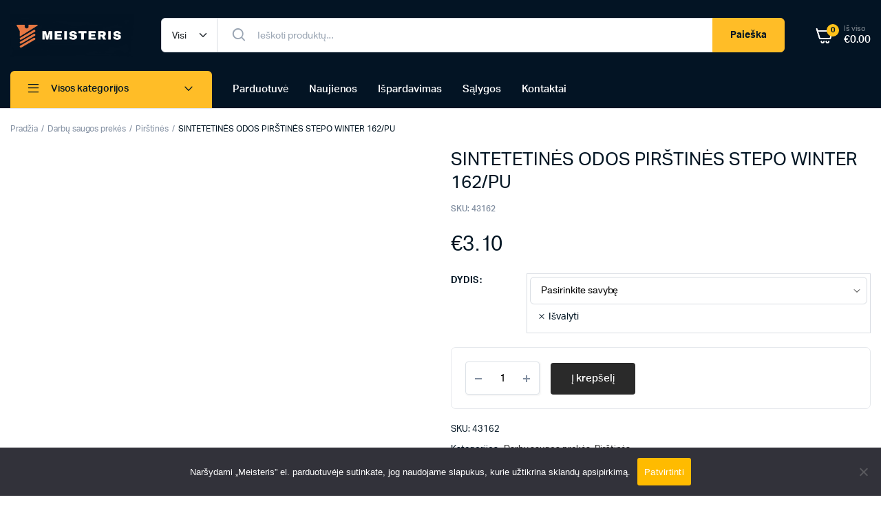

--- FILE ---
content_type: text/html; charset=UTF-8
request_url: https://meisteris.com/product/sintetetines-odos-pirstines-stepo-winter-162-pu/
body_size: 42265
content:
<!DOCTYPE html>
<html lang="lt-LT">
<head>
	<meta charset="UTF-8">
	<meta name="viewport" content="width=device-width, initial-scale=1.0, maximum-scale=1">

	<title>SINTETETINĖS ODOS PIRŠTINĖS STEPO WINTER 162/PU &#8211; UAB Dintecha</title>
<meta name='robots' content='max-image-preview:large' />
<link rel='dns-prefetch' href='//capi-automation.s3.us-east-2.amazonaws.com' />
<link rel='dns-prefetch' href='//www.googletagmanager.com' />
<link rel="alternate" type="application/rss+xml" title="UAB Dintecha &raquo; Įrašų RSS srautas" href="https://meisteris.com/feed/" />
<link rel="alternate" type="application/rss+xml" title="UAB Dintecha &raquo; Komentarų RSS srautas" href="https://meisteris.com/comments/feed/" />
<link rel="alternate" type="application/rss+xml" title="UAB Dintecha &raquo; Įrašo „SINTETETINĖS ODOS PIRŠTINĖS STEPO WINTER 162/PU“ komentarų RSS srautas" href="https://meisteris.com/product/sintetetines-odos-pirstines-stepo-winter-162-pu/feed/" />
<link rel="alternate" title="oEmbed (JSON)" type="application/json+oembed" href="https://meisteris.com/wp-json/oembed/1.0/embed?url=https%3A%2F%2Fmeisteris.com%2Fproduct%2Fsintetetines-odos-pirstines-stepo-winter-162-pu%2F" />
<link rel="alternate" title="oEmbed (XML)" type="text/xml+oembed" href="https://meisteris.com/wp-json/oembed/1.0/embed?url=https%3A%2F%2Fmeisteris.com%2Fproduct%2Fsintetetines-odos-pirstines-stepo-winter-162-pu%2F&#038;format=xml" />
<style id='wp-img-auto-sizes-contain-inline-css' type='text/css'>
img:is([sizes=auto i],[sizes^="auto," i]){contain-intrinsic-size:3000px 1500px}
/*# sourceURL=wp-img-auto-sizes-contain-inline-css */
</style>

<style id='wp-emoji-styles-inline-css' type='text/css'>

	img.wp-smiley, img.emoji {
		display: inline !important;
		border: none !important;
		box-shadow: none !important;
		height: 1em !important;
		width: 1em !important;
		margin: 0 0.07em !important;
		vertical-align: -0.1em !important;
		background: none !important;
		padding: 0 !important;
	}
/*# sourceURL=wp-emoji-styles-inline-css */
</style>
<link rel='stylesheet' id='wp-block-library-css' href='https://meisteris.com/wp-includes/css/dist/block-library/style.min.css?ver=6.9' type='text/css' media='all' />
<style id='classic-theme-styles-inline-css' type='text/css'>
/*! This file is auto-generated */
.wp-block-button__link{color:#fff;background-color:#32373c;border-radius:9999px;box-shadow:none;text-decoration:none;padding:calc(.667em + 2px) calc(1.333em + 2px);font-size:1.125em}.wp-block-file__button{background:#32373c;color:#fff;text-decoration:none}
/*# sourceURL=/wp-includes/css/classic-themes.min.css */
</style>
<style id='global-styles-inline-css' type='text/css'>
:root{--wp--preset--aspect-ratio--square: 1;--wp--preset--aspect-ratio--4-3: 4/3;--wp--preset--aspect-ratio--3-4: 3/4;--wp--preset--aspect-ratio--3-2: 3/2;--wp--preset--aspect-ratio--2-3: 2/3;--wp--preset--aspect-ratio--16-9: 16/9;--wp--preset--aspect-ratio--9-16: 9/16;--wp--preset--color--black: #000000;--wp--preset--color--cyan-bluish-gray: #abb8c3;--wp--preset--color--white: #ffffff;--wp--preset--color--pale-pink: #f78da7;--wp--preset--color--vivid-red: #cf2e2e;--wp--preset--color--luminous-vivid-orange: #ff6900;--wp--preset--color--luminous-vivid-amber: #fcb900;--wp--preset--color--light-green-cyan: #7bdcb5;--wp--preset--color--vivid-green-cyan: #00d084;--wp--preset--color--pale-cyan-blue: #8ed1fc;--wp--preset--color--vivid-cyan-blue: #0693e3;--wp--preset--color--vivid-purple: #9b51e0;--wp--preset--gradient--vivid-cyan-blue-to-vivid-purple: linear-gradient(135deg,rgb(6,147,227) 0%,rgb(155,81,224) 100%);--wp--preset--gradient--light-green-cyan-to-vivid-green-cyan: linear-gradient(135deg,rgb(122,220,180) 0%,rgb(0,208,130) 100%);--wp--preset--gradient--luminous-vivid-amber-to-luminous-vivid-orange: linear-gradient(135deg,rgb(252,185,0) 0%,rgb(255,105,0) 100%);--wp--preset--gradient--luminous-vivid-orange-to-vivid-red: linear-gradient(135deg,rgb(255,105,0) 0%,rgb(207,46,46) 100%);--wp--preset--gradient--very-light-gray-to-cyan-bluish-gray: linear-gradient(135deg,rgb(238,238,238) 0%,rgb(169,184,195) 100%);--wp--preset--gradient--cool-to-warm-spectrum: linear-gradient(135deg,rgb(74,234,220) 0%,rgb(151,120,209) 20%,rgb(207,42,186) 40%,rgb(238,44,130) 60%,rgb(251,105,98) 80%,rgb(254,248,76) 100%);--wp--preset--gradient--blush-light-purple: linear-gradient(135deg,rgb(255,206,236) 0%,rgb(152,150,240) 100%);--wp--preset--gradient--blush-bordeaux: linear-gradient(135deg,rgb(254,205,165) 0%,rgb(254,45,45) 50%,rgb(107,0,62) 100%);--wp--preset--gradient--luminous-dusk: linear-gradient(135deg,rgb(255,203,112) 0%,rgb(199,81,192) 50%,rgb(65,88,208) 100%);--wp--preset--gradient--pale-ocean: linear-gradient(135deg,rgb(255,245,203) 0%,rgb(182,227,212) 50%,rgb(51,167,181) 100%);--wp--preset--gradient--electric-grass: linear-gradient(135deg,rgb(202,248,128) 0%,rgb(113,206,126) 100%);--wp--preset--gradient--midnight: linear-gradient(135deg,rgb(2,3,129) 0%,rgb(40,116,252) 100%);--wp--preset--font-size--small: 13px;--wp--preset--font-size--medium: 20px;--wp--preset--font-size--large: 36px;--wp--preset--font-size--x-large: 42px;--wp--preset--spacing--20: 0.44rem;--wp--preset--spacing--30: 0.67rem;--wp--preset--spacing--40: 1rem;--wp--preset--spacing--50: 1.5rem;--wp--preset--spacing--60: 2.25rem;--wp--preset--spacing--70: 3.38rem;--wp--preset--spacing--80: 5.06rem;--wp--preset--shadow--natural: 6px 6px 9px rgba(0, 0, 0, 0.2);--wp--preset--shadow--deep: 12px 12px 50px rgba(0, 0, 0, 0.4);--wp--preset--shadow--sharp: 6px 6px 0px rgba(0, 0, 0, 0.2);--wp--preset--shadow--outlined: 6px 6px 0px -3px rgb(255, 255, 255), 6px 6px rgb(0, 0, 0);--wp--preset--shadow--crisp: 6px 6px 0px rgb(0, 0, 0);}:where(.is-layout-flex){gap: 0.5em;}:where(.is-layout-grid){gap: 0.5em;}body .is-layout-flex{display: flex;}.is-layout-flex{flex-wrap: wrap;align-items: center;}.is-layout-flex > :is(*, div){margin: 0;}body .is-layout-grid{display: grid;}.is-layout-grid > :is(*, div){margin: 0;}:where(.wp-block-columns.is-layout-flex){gap: 2em;}:where(.wp-block-columns.is-layout-grid){gap: 2em;}:where(.wp-block-post-template.is-layout-flex){gap: 1.25em;}:where(.wp-block-post-template.is-layout-grid){gap: 1.25em;}.has-black-color{color: var(--wp--preset--color--black) !important;}.has-cyan-bluish-gray-color{color: var(--wp--preset--color--cyan-bluish-gray) !important;}.has-white-color{color: var(--wp--preset--color--white) !important;}.has-pale-pink-color{color: var(--wp--preset--color--pale-pink) !important;}.has-vivid-red-color{color: var(--wp--preset--color--vivid-red) !important;}.has-luminous-vivid-orange-color{color: var(--wp--preset--color--luminous-vivid-orange) !important;}.has-luminous-vivid-amber-color{color: var(--wp--preset--color--luminous-vivid-amber) !important;}.has-light-green-cyan-color{color: var(--wp--preset--color--light-green-cyan) !important;}.has-vivid-green-cyan-color{color: var(--wp--preset--color--vivid-green-cyan) !important;}.has-pale-cyan-blue-color{color: var(--wp--preset--color--pale-cyan-blue) !important;}.has-vivid-cyan-blue-color{color: var(--wp--preset--color--vivid-cyan-blue) !important;}.has-vivid-purple-color{color: var(--wp--preset--color--vivid-purple) !important;}.has-black-background-color{background-color: var(--wp--preset--color--black) !important;}.has-cyan-bluish-gray-background-color{background-color: var(--wp--preset--color--cyan-bluish-gray) !important;}.has-white-background-color{background-color: var(--wp--preset--color--white) !important;}.has-pale-pink-background-color{background-color: var(--wp--preset--color--pale-pink) !important;}.has-vivid-red-background-color{background-color: var(--wp--preset--color--vivid-red) !important;}.has-luminous-vivid-orange-background-color{background-color: var(--wp--preset--color--luminous-vivid-orange) !important;}.has-luminous-vivid-amber-background-color{background-color: var(--wp--preset--color--luminous-vivid-amber) !important;}.has-light-green-cyan-background-color{background-color: var(--wp--preset--color--light-green-cyan) !important;}.has-vivid-green-cyan-background-color{background-color: var(--wp--preset--color--vivid-green-cyan) !important;}.has-pale-cyan-blue-background-color{background-color: var(--wp--preset--color--pale-cyan-blue) !important;}.has-vivid-cyan-blue-background-color{background-color: var(--wp--preset--color--vivid-cyan-blue) !important;}.has-vivid-purple-background-color{background-color: var(--wp--preset--color--vivid-purple) !important;}.has-black-border-color{border-color: var(--wp--preset--color--black) !important;}.has-cyan-bluish-gray-border-color{border-color: var(--wp--preset--color--cyan-bluish-gray) !important;}.has-white-border-color{border-color: var(--wp--preset--color--white) !important;}.has-pale-pink-border-color{border-color: var(--wp--preset--color--pale-pink) !important;}.has-vivid-red-border-color{border-color: var(--wp--preset--color--vivid-red) !important;}.has-luminous-vivid-orange-border-color{border-color: var(--wp--preset--color--luminous-vivid-orange) !important;}.has-luminous-vivid-amber-border-color{border-color: var(--wp--preset--color--luminous-vivid-amber) !important;}.has-light-green-cyan-border-color{border-color: var(--wp--preset--color--light-green-cyan) !important;}.has-vivid-green-cyan-border-color{border-color: var(--wp--preset--color--vivid-green-cyan) !important;}.has-pale-cyan-blue-border-color{border-color: var(--wp--preset--color--pale-cyan-blue) !important;}.has-vivid-cyan-blue-border-color{border-color: var(--wp--preset--color--vivid-cyan-blue) !important;}.has-vivid-purple-border-color{border-color: var(--wp--preset--color--vivid-purple) !important;}.has-vivid-cyan-blue-to-vivid-purple-gradient-background{background: var(--wp--preset--gradient--vivid-cyan-blue-to-vivid-purple) !important;}.has-light-green-cyan-to-vivid-green-cyan-gradient-background{background: var(--wp--preset--gradient--light-green-cyan-to-vivid-green-cyan) !important;}.has-luminous-vivid-amber-to-luminous-vivid-orange-gradient-background{background: var(--wp--preset--gradient--luminous-vivid-amber-to-luminous-vivid-orange) !important;}.has-luminous-vivid-orange-to-vivid-red-gradient-background{background: var(--wp--preset--gradient--luminous-vivid-orange-to-vivid-red) !important;}.has-very-light-gray-to-cyan-bluish-gray-gradient-background{background: var(--wp--preset--gradient--very-light-gray-to-cyan-bluish-gray) !important;}.has-cool-to-warm-spectrum-gradient-background{background: var(--wp--preset--gradient--cool-to-warm-spectrum) !important;}.has-blush-light-purple-gradient-background{background: var(--wp--preset--gradient--blush-light-purple) !important;}.has-blush-bordeaux-gradient-background{background: var(--wp--preset--gradient--blush-bordeaux) !important;}.has-luminous-dusk-gradient-background{background: var(--wp--preset--gradient--luminous-dusk) !important;}.has-pale-ocean-gradient-background{background: var(--wp--preset--gradient--pale-ocean) !important;}.has-electric-grass-gradient-background{background: var(--wp--preset--gradient--electric-grass) !important;}.has-midnight-gradient-background{background: var(--wp--preset--gradient--midnight) !important;}.has-small-font-size{font-size: var(--wp--preset--font-size--small) !important;}.has-medium-font-size{font-size: var(--wp--preset--font-size--medium) !important;}.has-large-font-size{font-size: var(--wp--preset--font-size--large) !important;}.has-x-large-font-size{font-size: var(--wp--preset--font-size--x-large) !important;}
:where(.wp-block-post-template.is-layout-flex){gap: 1.25em;}:where(.wp-block-post-template.is-layout-grid){gap: 1.25em;}
:where(.wp-block-term-template.is-layout-flex){gap: 1.25em;}:where(.wp-block-term-template.is-layout-grid){gap: 1.25em;}
:where(.wp-block-columns.is-layout-flex){gap: 2em;}:where(.wp-block-columns.is-layout-grid){gap: 2em;}
:root :where(.wp-block-pullquote){font-size: 1.5em;line-height: 1.6;}
/*# sourceURL=global-styles-inline-css */
</style>
<link rel='stylesheet' id='contact-form-7-css' href='https://meisteris.com/wp-content/plugins/contact-form-7/includes/css/styles.css?ver=6.1.4' type='text/css' media='all' />
<link rel='stylesheet' id='cookie-notice-front-css' href='https://meisteris.com/wp-content/plugins/cookie-notice/css/front.min.css?ver=2.5.11' type='text/css' media='all' />
<link rel='stylesheet' id='photoswipe-css' href='https://meisteris.com/wp-content/plugins/woocommerce/assets/css/photoswipe/photoswipe.min.css?ver=10.4.3' type='text/css' media='all' />
<link rel='stylesheet' id='photoswipe-default-skin-css' href='https://meisteris.com/wp-content/plugins/woocommerce/assets/css/photoswipe/default-skin/default-skin.min.css?ver=10.4.3' type='text/css' media='all' />
<style id='woocommerce-inline-inline-css' type='text/css'>
.woocommerce form .form-row .required { visibility: visible; }
/*# sourceURL=woocommerce-inline-inline-css */
</style>
<link rel='stylesheet' id='klb-single-ajax-css' href='https://meisteris.com/wp-content/plugins/machic-core/woocommerce-filter/single-ajax/css/single-ajax.css?ver=1.0' type='text/css' media='all' />
<link rel='stylesheet' id='machic-ajax-search-css' href='https://meisteris.com/wp-content/plugins/machic-core/woocommerce-filter/ajax-search/css/ajax-search.css?ver=1.0' type='text/css' media='all' />
<link rel='stylesheet' id='machic-typekit-css' href='https://meisteris.com/wp-content/themes/machic/assets/css/typekit.css?ver=1.5.6' type='text/css' media='all' />
<link rel='stylesheet' id='bootstrap-css' href='https://meisteris.com/wp-content/themes/machic/assets/css/bootstrap.min.css?ver=1.5.6' type='text/css' media='all' />
<link rel='stylesheet' id='select2-css' href='https://meisteris.com/wp-content/plugins/woocommerce/assets/css/select2.css?ver=10.4.3' type='text/css' media='all' />
<link rel='stylesheet' id='machic-base-css' href='https://meisteris.com/wp-content/themes/machic/assets/css/base.css?ver=1.5.6' type='text/css' media='all' />
<link rel='stylesheet' id='machic-klbicon-css' href='https://meisteris.com/wp-content/themes/machic/assets/css/klbicon.css?ver=1.5.6' type='text/css' media='all' />
<link rel='stylesheet' id='machic-style-css' href='https://meisteris.com/wp-content/themes/machic-child/style.css?ver=6.9' type='text/css' media='all' />
<link rel='stylesheet' id='wc_stripe_express_checkout_style-css' href='https://meisteris.com/wp-content/plugins/woocommerce-gateway-stripe/build/express-checkout.css?ver=f49792bd42ded7e3e1cb' type='text/css' media='all' />
<link rel='stylesheet' id='parent-style-css' href='https://meisteris.com/wp-content/themes/machic/style.css?ver=6.9' type='text/css' media='all' />
<link rel='stylesheet' id='machic-child-style-css' href='https://meisteris.com/wp-content/themes/machic-child/style.css?ver=1.1.8' type='text/css' media='all' />
<script type="text/template" id="tmpl-variation-template">
	<div class="woocommerce-variation-description">{{{ data.variation.variation_description }}}</div>
	<div class="woocommerce-variation-price">{{{ data.variation.price_html }}}</div>
	<div class="woocommerce-variation-availability">{{{ data.variation.availability_html }}}</div>
</script>
<script type="text/template" id="tmpl-unavailable-variation-template">
	<p role="alert">Deja, šis produktas neprieinamas. Pasirinkite kitokią kombinaciją.</p>
</script>
<script type="text/javascript" id="cookie-notice-front-js-before">
/* <![CDATA[ */
var cnArgs = {"ajaxUrl":"https:\/\/meisteris.com\/wp-admin\/admin-ajax.php","nonce":"3f48079924","hideEffect":"fade","position":"bottom","onScroll":false,"onScrollOffset":100,"onClick":false,"cookieName":"cookie_notice_accepted","cookieTime":2592000,"cookieTimeRejected":2592000,"globalCookie":false,"redirection":false,"cache":true,"revokeCookies":false,"revokeCookiesOpt":"automatic"};

//# sourceURL=cookie-notice-front-js-before
/* ]]> */
</script>
<script type="text/javascript" src="https://meisteris.com/wp-content/plugins/cookie-notice/js/front.min.js?ver=2.5.11" id="cookie-notice-front-js"></script>
<script type="text/javascript" src="https://meisteris.com/wp-includes/js/jquery/jquery.min.js?ver=3.7.1" id="jquery-core-js"></script>
<script type="text/javascript" src="https://meisteris.com/wp-includes/js/jquery/jquery-migrate.min.js?ver=3.4.1" id="jquery-migrate-js"></script>
<script type="text/javascript" src="https://meisteris.com/wp-content/plugins/woocommerce/assets/js/jquery-blockui/jquery.blockUI.min.js?ver=2.7.0-wc.10.4.3" id="wc-jquery-blockui-js" defer="defer" data-wp-strategy="defer"></script>
<script type="text/javascript" id="wc-add-to-cart-js-extra">
/* <![CDATA[ */
var wc_add_to_cart_params = {"ajax_url":"/wp-admin/admin-ajax.php","wc_ajax_url":"/?wc-ajax=%%endpoint%%","i18n_view_cart":"Krep\u0161elis","cart_url":"https://meisteris.com/cart-2/","is_cart":"","cart_redirect_after_add":"no"};
//# sourceURL=wc-add-to-cart-js-extra
/* ]]> */
</script>
<script type="text/javascript" src="https://meisteris.com/wp-content/plugins/woocommerce/assets/js/frontend/add-to-cart.min.js?ver=10.4.3" id="wc-add-to-cart-js" defer="defer" data-wp-strategy="defer"></script>
<script type="text/javascript" src="https://meisteris.com/wp-content/plugins/woocommerce/assets/js/flexslider/jquery.flexslider.min.js?ver=2.7.2-wc.10.4.3" id="wc-flexslider-js" defer="defer" data-wp-strategy="defer"></script>
<script type="text/javascript" src="https://meisteris.com/wp-content/plugins/woocommerce/assets/js/photoswipe/photoswipe.min.js?ver=4.1.1-wc.10.4.3" id="wc-photoswipe-js" defer="defer" data-wp-strategy="defer"></script>
<script type="text/javascript" src="https://meisteris.com/wp-content/plugins/woocommerce/assets/js/photoswipe/photoswipe-ui-default.min.js?ver=4.1.1-wc.10.4.3" id="wc-photoswipe-ui-default-js" defer="defer" data-wp-strategy="defer"></script>
<script type="text/javascript" id="wc-single-product-js-extra">
/* <![CDATA[ */
var wc_single_product_params = {"i18n_required_rating_text":"Pasirinkite \u012fvertinim\u0105","i18n_rating_options":["1 i\u0161 5 \u017evaig\u017edu\u010di\u0173","2 i\u0161 5 \u017evaig\u017edu\u010di\u0173","3 i\u0161 5 \u017evaig\u017edu\u010di\u0173","4 i\u0161 5 \u017evaig\u017edu\u010di\u0173","5 i\u0161 5 \u017evaig\u017edu\u010di\u0173"],"i18n_product_gallery_trigger_text":"View full-screen image gallery","review_rating_required":"yes","flexslider":{"rtl":false,"animation":"slide","smoothHeight":true,"directionNav":false,"controlNav":"thumbnails","slideshow":false,"animationSpeed":500,"animationLoop":false,"allowOneSlide":false},"zoom_enabled":"","zoom_options":[],"photoswipe_enabled":"1","photoswipe_options":{"shareEl":false,"closeOnScroll":false,"history":false,"hideAnimationDuration":0,"showAnimationDuration":0},"flexslider_enabled":"1"};
//# sourceURL=wc-single-product-js-extra
/* ]]> */
</script>
<script type="text/javascript" src="https://meisteris.com/wp-content/plugins/woocommerce/assets/js/frontend/single-product.min.js?ver=10.4.3" id="wc-single-product-js" defer="defer" data-wp-strategy="defer"></script>
<script type="text/javascript" src="https://meisteris.com/wp-content/plugins/woocommerce/assets/js/js-cookie/js.cookie.min.js?ver=2.1.4-wc.10.4.3" id="wc-js-cookie-js" defer="defer" data-wp-strategy="defer"></script>
<script type="text/javascript" id="woocommerce-js-extra">
/* <![CDATA[ */
var woocommerce_params = {"ajax_url":"/wp-admin/admin-ajax.php","wc_ajax_url":"/?wc-ajax=%%endpoint%%","i18n_password_show":"Rodyti slapta\u017eod\u012f","i18n_password_hide":"Sl\u0117pti slapta\u017eod\u012f"};
//# sourceURL=woocommerce-js-extra
/* ]]> */
</script>
<script type="text/javascript" src="https://meisteris.com/wp-content/plugins/woocommerce/assets/js/frontend/woocommerce.min.js?ver=10.4.3" id="woocommerce-js" defer="defer" data-wp-strategy="defer"></script>
<script type="text/javascript" src="https://meisteris.com/wp-content/plugins/machic-core/woocommerce-filter/single-ajax/js/single-ajax.js?ver=1.0" id="klb-single-ajax-js"></script>
<script type="text/javascript" id="wc-cart-fragments-js-extra">
/* <![CDATA[ */
var wc_cart_fragments_params = {"ajax_url":"/wp-admin/admin-ajax.php","wc_ajax_url":"/?wc-ajax=%%endpoint%%","cart_hash_key":"wc_cart_hash_9abfe3ed53ccb68c2924460b7e11b5c3","fragment_name":"wc_fragments_9abfe3ed53ccb68c2924460b7e11b5c3","request_timeout":"5000"};
//# sourceURL=wc-cart-fragments-js-extra
/* ]]> */
</script>
<script type="text/javascript" src="https://meisteris.com/wp-content/plugins/woocommerce/assets/js/frontend/cart-fragments.min.js?ver=10.4.3" id="wc-cart-fragments-js" defer="defer" data-wp-strategy="defer"></script>
<script type="text/javascript" id="machic-ajax-search-js-extra">
/* <![CDATA[ */
var machicsearch = {"ajaxurl":"https://meisteris.com/wp-admin/admin-ajax.php"};
//# sourceURL=machic-ajax-search-js-extra
/* ]]> */
</script>
<script type="text/javascript" src="https://meisteris.com/wp-content/plugins/machic-core/woocommerce-filter/ajax-search/js/ajax-search.js?ver=1.0" id="machic-ajax-search-js"></script>
<script type="text/javascript" src="https://meisteris.com/wp-includes/js/underscore.min.js?ver=1.13.7" id="underscore-js"></script>
<script type="text/javascript" id="wp-util-js-extra">
/* <![CDATA[ */
var _wpUtilSettings = {"ajax":{"url":"/wp-admin/admin-ajax.php"}};
//# sourceURL=wp-util-js-extra
/* ]]> */
</script>
<script type="text/javascript" src="https://meisteris.com/wp-includes/js/wp-util.min.js?ver=6.9" id="wp-util-js"></script>
<script type="text/javascript" id="wc-add-to-cart-variation-js-extra">
/* <![CDATA[ */
var wc_add_to_cart_variation_params = {"wc_ajax_url":"/?wc-ajax=%%endpoint%%","i18n_no_matching_variations_text":"Deja, J\u016bs\u0173 u\u017eklausos neatitiko jokie produktai. Pasirinkite kitoki\u0105 kombinacij\u0105.","i18n_make_a_selection_text":"Pasirinkite produkto savybes prie\u0161 prid\u0117dami \u0161\u012f produkt\u0105 \u012f savo krep\u0161el\u012f.","i18n_unavailable_text":"Deja, \u0161is produktas neprieinamas. Pasirinkite kitoki\u0105 kombinacij\u0105.","i18n_reset_alert_text":"Your selection has been reset. Please select some product options before adding this product to your cart."};
//# sourceURL=wc-add-to-cart-variation-js-extra
/* ]]> */
</script>
<script type="text/javascript" src="https://meisteris.com/wp-content/plugins/woocommerce/assets/js/frontend/add-to-cart-variation.min.js?ver=10.4.3" id="wc-add-to-cart-variation-js" defer="defer" data-wp-strategy="defer"></script>
<script type="text/javascript" src="https://meisteris.com/wp-content/themes/machic/includes/pjax/js/helpers.js?ver=1.0" id="pjax-helpers-js"></script>
<link rel="https://api.w.org/" href="https://meisteris.com/wp-json/" /><link rel="alternate" title="JSON" type="application/json" href="https://meisteris.com/wp-json/wp/v2/product/18309" /><link rel="EditURI" type="application/rsd+xml" title="RSD" href="https://meisteris.com/xmlrpc.php?rsd" />
<meta name="generator" content="WordPress 6.9" />
<meta name="generator" content="WooCommerce 10.4.3" />
<link rel="canonical" href="https://meisteris.com/product/sintetetines-odos-pirstines-stepo-winter-162-pu/" />
<link rel='shortlink' href='https://meisteris.com/?p=18309' />
<meta name="generator" content="Site Kit by Google 1.170.0" /><meta name="ti-site-data" content="eyJyIjoiMTowITc6MCEzMDowIiwibyI6Imh0dHBzOlwvXC9tZWlzdGVyaXMuY29tXC93cC1hZG1pblwvYWRtaW4tYWpheC5waHA/YWN0aW9uPXRpX29ubGluZV91c2Vyc19nb29nbGUmYW1wO3A9JTJGcHJvZHVjdCUyRnNpbnRldGV0aW5lcy1vZG9zLXBpcnN0aW5lcy1zdGVwby13aW50ZXItMTYyLXB1JTJGJmFtcDtfd3Bub25jZT0xOGIwOTVlMzczIn0=" />
<style type="text/css">
@media(max-width:64rem){
	header.sticky-header {
		position: fixed;
		top: 0;
		left: 0;
		right: 0;
		background: #fff;
	}	
}




:root {
    --color-primary: #2a2a2a;
}

:root {
    --color-secondary: #ffc219;
}
.site-header .header-addons-icon .button-count ,
.site-footer .footer-newsletter .site-newsletter .subscribe-form button{
	background-color: #ffc219 ;
}

:root {
    --color-link: #2a2a2a;
}

:root {
	--color-shop-button: #2a2a2a;
}

:root {
	--color-shop-button-active: #ffbd27;
}

:root {
	--color-theme-danger: #ef262c;
}

:root {
	--color-theme-warning: #ff5c00;
}


:root {
	--color-theme-light: #f2f3f5;
}

.header-type1 .header-top   {
	background-color: ;
	color: ;
}

.header-type1 .header-top .site-menu .menu .sub-menu a{
	 color: ;
}

.header-type1 .header-top .site-menu .menu > li > a:hover:hover , .header-type1 .header-top .site-menu .menu .sub-menu a:hover ,
.header-type1 .header-top .site-menu .menu > li.menu-item-has-children:hover > a {
	color: ;
}

.header-type1 .header-main , .header-type1 .header-nav,
.header-type1 .header-mobile{
	background-color: ;
}

.header-type1 .header-addons-text .primary-text , .header-type1 .site-menu.primary .menu > li > a ,
.header-type1 .header-nav .site-menu .menu .sub-menu a , .header-type1 .header-addons-text .sub-text ,
.header-type1 .header-nav .site-menu .menu > .menu-item.current-menu-item > a ,
.header-type1 .discount-products .discount-banner-text .small-text,
.header-type1 .discount-products .discount-banner-text .main-text ,
.header-type1 .discount-products .discount-banner-arrow{
	color: ;
}

.header-type1 .header-nav .site-menu .menu > li > a:hover , .header-type1 .header-nav .site-menu .menu .sub-menu a:hover , 
.header-type1 .header-nav .site-menu .menu > li.menu-item-has-children:hover > a ,
.header-type1 .header-nav .site-menu .menu .sub-menu .menu-item-has-children:hover > a{
	color: ;
}

.header-type1 .header-addons-icon{
	color: ;
}

.header-type1 .header-nav .site-menu .menu .mega-menu .sub-menu .menu-item-has-children > a{
	color: ;
}

.header-type1 .header-addons-icon .button-count{
	background-color: ;
}

.header-type1 .site-departments.large .site-departments-wrapper > a{
	background-color: ;
	color: ;
}

.header-type1 .site-departments .departments-menu{
	background-color: ;
	color: ;
}

.header-type1 .site-departments .departments-menu > li > a:hover , .header-type1 .site-departments .departments-menu .sub-menu a:hover{
	color: ;
}

.header-type1 .site-departments .departments-menu > li + li{
	border-top-color: ;
}

.header-type1 .site-departments .departments-menu .sub-menu li.menu-item-has-children > a{
	color: ;
}

.header-type1 .header-main .input-search-button button{
	background-color: ;
	border-color: ;
	color: ;
}

.klb-type2 .header-top {
	background-color: ;
	color: ;
}

.klb-type2 .header-top .site-menu .menu .sub-menu a{
	 color: ;
}

.klb-type2 .header-top .site-menu .menu > li > a:hover ,
.klb-type2 .header-top .site-menu .menu .sub-menu a:hover ,
.klb-type2 .header-top .site-menu .menu > li.menu-item-has-children:hover > a {
	color: ;
}

.klb-type2 .header-main,
.klb-type2 .header-mobile{
	background-color: ;
}

.klb-type2 .header-addons-text .primary-text, .klb-type2 .header-main .site-menu.primary .menu > li > a,
.klb-type2 .header-main .site-menu.horizontal .menu .sub-menu a, .klb-type2 .header-addons-text .sub-text {
	color: ;
}

.klb-type2 .header-main .site-menu.primary .menu > li > a:hover , 
.klb-type2 .header-main .site-menu.horizontal .menu .sub-menu a:hover {
	color: ;
}

.klb-type2 .header-main .header-addons-icon{
	color: ;
}

.klb-type2 .header-addons-icon .button-count{
	background-color: ;
}

.klb-type2 .header-search-column{
	background-color: ;
	color: ;
}

.klb-type2 .header-search-column .site-search > span:hover{
	color: ;
}

.klb-type2 .site-menu.horizontal .menu .mega-menu > .sub-menu > .menu-item > a{
	color: ;
}

.klb-type2 .site-departments.large .site-departments-wrapper > a{
	background-color: ;
	color: ;
}

.klb-type2 .site-departments .departments-menu{
	background-color: ;
	color: ;
}

.klb-type2 .site-departments .departments-menu > li > a:hover ,
.klb-type2 .site-departments .departments-menu .sub-menu a:hover{
	color: ;
}

.klb-type2 .site-departments .departments-menu > li + li{
	border-top-color: ;
}

.klb-type2 .site-departments .departments-menu .sub-menu li.menu-item-has-children > a{
	color: ;
}

.klb-type2 .header-search-column .input-search-button button{
	background-color: ;
	border-color: ;
	color: ;
}

.header-type3 .header-top   {
	background-color: ;
}

.header-type3 .header-top .site-menu .menu > li > a{
	 color: ;
}

.header-type3 .header-top .site-menu .menu > li > a:hover , 
.header-type3 .header-top .site-menu .menu > li.menu-item-has-children:hover > a
{
	color: ;
}

.header-type3 .header-top .site-menu .menu .sub-menu a{
	 color: ;
}

.header-type3  .header-top .site-menu .menu .sub-menu a:hover{
	 color: #ffbd27;
}

.header-type3 .header-main , .header-type3  .header-nav{
	background-color: ;
}

.header-type3 .header-mobile{
	background-color: #031424;
}

.header-type3 .header-addons-text , .header-type3 .header-nav .site-menu .menu > li > a , 
.header-type3 .header-nav .site-menu .menu > .menu-item.current-menu-item > a ,
.header-type3 .discount-products .discount-banner-text .small-text,
.header-type3 .discount-products .discount-banner-text .main-text ,
.header-type3 .discount-products .discount-banner-arrow{
	color: #fff;
}
.header-type3 .header-nav .site-menu .menu > li.menu-item-has-children:hover > a , 
.header-type3 .header-nav  .site-menu .menu > li > a:hover{
	color: ;
}

.header-type3 .header-nav .site-menu .menu .mega-menu .sub-menu .menu-item-has-children > a{
	color: #ffbd27;
}

.header-type3 .header-nav .site-menu .menu .sub-menu a{
	color: ;
}

.header-type3 .header-nav .site-menu .menu .sub-menu a:hover ,
.header-type3  .header-nav .site-menu .menu .sub-menu .menu-item-has-children:hover > a{
	color: #ffbd27;
}

.header-type3 .header-addons-icon{
	color: #ffffff;
}

.header-type3 .header-addons-icon .button-count{
	background-color: ;
}

.header-type3 .site-departments.large .site-departments-wrapper > a{
	background-color:  !important;
	color: ;
}

.header-type3 .site-departments .departments-menu{
	background-color: ;
	color: ;
}

.header-type3 .site-departments .departments-menu > li > a:hover ,
 .header-type3 .site-departments .departments-menu .sub-menu a:hover{
	color: ;
}

.header-type3 .site-departments .departments-menu > li + li{
	border-top-color: ;
}

.header-type3 .site-departments .departments-menu .sub-menu li.menu-item-has-children > a{
	color: #ffbd27;
}

.header-type3 .header-main .input-search-button button{
	background-color: ;
	border-color: ;
	color: ;
}

.klb-type4 .header-top   {
	background-color: ;
}

.klb-type4 .header-top .site-menu .menu > li > a{
	 color: ;
}

.klb-type4 .header-top .site-menu .menu > li > a:hover , 
.klb-type4 .header-top .site-menu .menu > li.menu-item-has-children:hover > a ,
{
	color: ;
}

.klb-type4 .header-top .site-menu .menu .sub-menu a{
	 color: ;
}

.klb-type4  .header-top .site-menu .menu .sub-menu a:hover{
	 color: ;
}

.klb-type4 .header-main{
	background-color: ;
}

.klb-type4 .header-mobile{
	background-color: ;
}

.klb-type4 .header-addons-text .primary-text, .klb-type4 .header-main .site-menu.primary .menu > li > a,
.klb-type4 .header-addons-text .sub-text {
	color: ;
}

.klb-type4 .custom-color-dark .site-menu .menu > li.menu-item-has-children:hover > a ,
.klb-type4  .custom-color-dark .site-menu .menu > li > a:hover
{
	color: ;
}

.klb-type4 .header-main .header-addons-icon{
	color: ;
}

.klb-type4 .header-addons-icon .button-count{
	background-color: ;
}

.klb-type4 .header-search-column .input-search-button button{
	background-color: ;
	border-color: ;
	color: ;
}

.klb-type4 .header-search-column{
	background-color: ;
	color: ;
}

.klb-type4 .header-search-column .site-search > span:hover{
	color: ;
}

.klb-type4 .site-departments.large .site-departments-wrapper > a{
	background-color: ;
	color: ;
}

.klb-type4 .site-departments .departments-menu{
	background-color: ;
	color: ;
}

.klb-type4 .site-departments .departments-menu > li > a:hover ,
.klb-type4 .site-departments .departments-menu .sub-menu a:hover{
	color: ;
}

.klb-type4 .site-departments .departments-menu > li + li{
	border-top-color: ;
}

.klb-type4 .site-departments .departments-menu .sub-menu li.menu-item-has-children > a{
	color: ;
}

.klb-type4 .site-menu.horizontal .menu .mega-menu > .sub-menu > .menu-item > a{
	color: ;
}

.klb-type4 .custom-color-dark.header-main .site-menu .sub-menu a{
	color: ;
}

.klb-type4 .custom-color-dark.header-main .site-menu .menu .sub-menu a:hover ,
.klb-type4  .custom-color-dark.header-main .site-menu .menu .sub-menu .menu-item-has-children:hover > a{
	color: ;
}

.discount-products .discount-products-header h4.entry-title{
	color: ;
}

.discount-products .discount-products-header h4.entry-title:hover{
	color: ;
}

.site-header .discount-products-header p{
	color: ;
}

.site-header .discount-products-header p:hover{
	color: ;
}

.site-footer .footer-newsletter{
	background-color: #0d0d0d;
}

.site-footer .footer-newsletter .site-newsletter .entry-title{
	color: ;
}

.site-footer .footer-newsletter .site-newsletter .entry-title:hover{
	color: ;
}

.site-footer .footer-newsletter .site-newsletter .entry-description p{
	color: ;
}

.site-footer .footer-newsletter .site-newsletter .entry-description p:hover{
	color: ;
}

.site-footer .footer-newsletter .site-newsletter .entry-description p strong{
	color: ;
}

.site-footer .footer-newsletter .site-newsletter .entry-description p strong:hover{
	color: ;
}

.site-footer .footer-widgets{
	background-color: ;
}

.site-footer .footer-widgets .widget-title{
	color: ;
}

.site-footer .footer-widgets .widget-title:hover{
	color: ;
}

.site-footer .footer-widgets .widget ul li a,
.site-footer .footer-widgets .widget,
.site-footer .footer-widgets .widget a{
	color: ;
}

.site-footer .footer-widgets .widget ul li a:hover,
.site-footer .footer-widgets .widget a:hover{
	color: ;
}

.site-footer .footer-copyright .site-copyright,
.site-footer .footer-copyright .site-copyright a{
	color: ;
}

.site-footer .footer-copyright .site-copyright:hover,
.site-footer .footer-copyright .site-copyright:a{
	color: ;
}

.site-footer .footer-details .site-details .tags li a ,
.site-footer .footer-details .site-details .tags li::after{
	color: ;
}

.site-footer .footer-details .site-details .tags li a:hover{
	color: ;
}

.footer-details , .footer-copyright{
	background-color: ;
}

.footer-details .site-social ul li a{
	background-color: ;
	color: ;
}

.site-footer .footer-row.bordered .container{
	border-top-color: ;
}

.site-header .discount-products .discount-items{
	background-color: ;
}

.mobile-bottom-menu{
	background-color: ;
}
.mobile-bottom-menu .mobile-menu ul li a i{
	color: ;
}

.mobile-bottom-menu .mobile-menu ul li a i:hover{
	color: ;
}

.mobile-bottom-menu .mobile-menu ul li a span{
	color: ;
}

.mobile-bottom-menu .mobile-menu ul li a span:hover{
	color: ;
}

.site-offcanvas{
	background-color: ;
}

.site-offcanvas-header{
	background-color: ;
}

.site-offcanvas .site-menu .menu{
	color: ;
}

.site-offcanvas .site-menu + .site-menu{
	border-top-color: ;
}

.site-offcanvas .site-copyright{
	color: ;
}



</style>
	<noscript><style>.woocommerce-product-gallery{ opacity: 1 !important; }</style></noscript>
	<meta name="generator" content="Elementor 3.34.1; features: additional_custom_breakpoints; settings: css_print_method-external, google_font-enabled, font_display-swap">
			<script  type="text/javascript">
				!function(f,b,e,v,n,t,s){if(f.fbq)return;n=f.fbq=function(){n.callMethod?
					n.callMethod.apply(n,arguments):n.queue.push(arguments)};if(!f._fbq)f._fbq=n;
					n.push=n;n.loaded=!0;n.version='2.0';n.queue=[];t=b.createElement(e);t.async=!0;
					t.src=v;s=b.getElementsByTagName(e)[0];s.parentNode.insertBefore(t,s)}(window,
					document,'script','https://connect.facebook.net/en_US/fbevents.js');
			</script>
			<!-- WooCommerce Facebook Integration Begin -->
			<script  type="text/javascript">

				fbq('init', '649666925877677', {}, {
    "agent": "woocommerce_0-10.4.3-3.5.15"
});

				document.addEventListener( 'DOMContentLoaded', function() {
					// Insert placeholder for events injected when a product is added to the cart through AJAX.
					document.body.insertAdjacentHTML( 'beforeend', '<div class=\"wc-facebook-pixel-event-placeholder\"></div>' );
				}, false );

			</script>
			<!-- WooCommerce Facebook Integration End -->
						<style>
				.e-con.e-parent:nth-of-type(n+4):not(.e-lazyloaded):not(.e-no-lazyload),
				.e-con.e-parent:nth-of-type(n+4):not(.e-lazyloaded):not(.e-no-lazyload) * {
					background-image: none !important;
				}
				@media screen and (max-height: 1024px) {
					.e-con.e-parent:nth-of-type(n+3):not(.e-lazyloaded):not(.e-no-lazyload),
					.e-con.e-parent:nth-of-type(n+3):not(.e-lazyloaded):not(.e-no-lazyload) * {
						background-image: none !important;
					}
				}
				@media screen and (max-height: 640px) {
					.e-con.e-parent:nth-of-type(n+2):not(.e-lazyloaded):not(.e-no-lazyload),
					.e-con.e-parent:nth-of-type(n+2):not(.e-lazyloaded):not(.e-no-lazyload) * {
						background-image: none !important;
					}
				}
			</style>
			<link rel="icon" href="https://meisteris.com/wp-content/uploads/2022/12/cropped-LOGO5-removebg-preview-32x32.png" sizes="32x32" />
<link rel="icon" href="https://meisteris.com/wp-content/uploads/2022/12/cropped-LOGO5-removebg-preview-192x192.png" sizes="192x192" />
<link rel="apple-touch-icon" href="https://meisteris.com/wp-content/uploads/2022/12/cropped-LOGO5-removebg-preview-180x180.png" />
<meta name="msapplication-TileImage" content="https://meisteris.com/wp-content/uploads/2022/12/cropped-LOGO5-removebg-preview-270x270.png" />
		<style type="text/css" id="wp-custom-css">
			.footer-row.footer-details {
    display: none;
}		</style>
		<style id="kirki-inline-styles">.site-brand a img{width:179px;}.site-header .header-mobile .site-brand img{width:135px;}.site-offcanvas-header .site-brand img{width:115px;}.header-type1 .header-top{font-size:12px;}.header-type1 .site-menu.primary a{font-size:15px;}.header-type1 .site-departments .departments-menu a{font-size:13px;}.klb-type2 .header-top{font-size:12px;}.klb-type2 .site-menu.primary a{font-size:15px;}.klb-type2 .site-departments .departments-menu a{font-size:13px;}.header-type3 .header-top{font-size:12px;}.header-type3 .site-menu.primary a{font-size:15px;}.header-type3 .site-departments .departments-menu a{font-size:13px;}.klb-type4 .header-top{font-size:12px;}.klb-type4 .site-menu.primary a{font-size:15px;}.klb-type4 .site-departments .departments-menu a{font-size:13px;}.mobile-bottom-menu .mobile-menu ul li a span{font-size:9px;}.site-footer .footer-newsletter .site-newsletter .entry-title{font-size:22px;}.site-footer .footer-newsletter .site-newsletter .entry-description{font-size:14px;}.site-footer .footer-details .site-details .tags li a{font-size:13px;}.site-footer .footer-copyright .site-copyright{font-size:12px;}</style></head>

<body class="wp-singular product-template-default single single-product postid-18309 wp-theme-machic wp-child-theme-machic-child theme-machic cookies-not-set woocommerce woocommerce-page woocommerce-no-js klb-bottom-menu  elementor-default elementor-kit-14">

	
	<aside class="site-offcanvas">
	<div class="site-scroll">
		<div class="site-offcanvas-row site-offcanvas-header">
			<div class="column left">
				<div class="site-brand">
					<a href="https://meisteris.com/" title="UAB Dintecha">
													<img src="https://meisteris.com/wp-content/uploads/2022/12/MEISTERIS-3-transformed.png" alt="UAB Dintecha">
											
					</a>
				</div><!-- site-brand -->
			</div><!-- column -->
			<div class="column right">
				<div class="site-offcanvas-close">
					<i class="klbth-icon-cancel"></i>
				</div><!-- site-offcanvas-close -->
			</div><!-- column -->
		</div><!-- site-offcanvas-header -->
		<div class="site-offcanvas-row site-offcanvas-body">
			
			<div class="offcanvas-menu-container">
				<div class="offcanvas-menu-wrapper">

																<nav class="site-menu vertical categories">
							<a href="#" class="all-categories">
								<div class="departments-icon"><i class="klbth-icon-menu"></i></div>
								<div class="departments-text">Visos kategorijos</div>
								<div class="departments-arrow"><i class="klbth-icon-nav-arrow-down"></i></div>
							</a>

							<ul id="menu-sidebar-menu" class="menu departments-menu collapse show"><li id="menu-item-3483" class="menu-item menu-item-type-taxonomy menu-item-object-product_cat menu-item-has-children menu-item-3483"><a href="https://meisteris.com/product-category/irankiai/">Įrankiai</a>
<ul class="sub-menu">
	<li id="menu-item-3484" class="menu-item menu-item-type-taxonomy menu-item-object-product_cat menu-item-3484"><a href="https://meisteris.com/product-category/irankiai/akumuliatoriniai-irankiai/">Akumuliatoriniai įrankiai</a></li>
	<li id="menu-item-3485" class="menu-item menu-item-type-taxonomy menu-item-object-product_cat menu-item-3485"><a href="https://meisteris.com/product-category/irankiai/elektriniai-irankiai/">Elektriniai įrankiai</a></li>
	<li id="menu-item-20305" class="menu-item menu-item-type-taxonomy menu-item-object-product_cat menu-item-20305"><a href="https://meisteris.com/product-category/irankiai/verzliarakciai/">Veržliarakčiai</a></li>
	<li id="menu-item-20304" class="menu-item menu-item-type-taxonomy menu-item-object-product_cat menu-item-20304"><a href="https://meisteris.com/product-category/irankiai/irankiu-rinkiniai/">Įrankių rinkiniai</a></li>
	<li id="menu-item-3488" class="menu-item menu-item-type-taxonomy menu-item-object-product_cat menu-item-3488"><a href="https://meisteris.com/product-category/irankiai/mechaniniai-irankiai/">Mechaniniai Įrankiai</a></li>
	<li id="menu-item-3487" class="menu-item menu-item-type-taxonomy menu-item-object-product_cat menu-item-3487"><a href="https://meisteris.com/product-category/irankiai/matavimo-irankiai/">Matavimo įrankiai</a></li>
	<li id="menu-item-3486" class="menu-item menu-item-type-taxonomy menu-item-object-product_cat menu-item-3486"><a href="https://meisteris.com/product-category/irankiai/kiti-irankiai/">Kiti įrankiai</a></li>
</ul>
</li>
<li id="menu-item-3478" class="menu-item menu-item-type-taxonomy menu-item-object-product_cat current-product-ancestor current-menu-parent current-product-parent menu-item-has-children menu-item-3478"><a href="https://meisteris.com/product-category/darbu-saugos-prekes/">Darbų saugos prekės</a>
<ul class="sub-menu">
	<li id="menu-item-3479" class="menu-item menu-item-type-taxonomy menu-item-object-product_cat menu-item-3479"><a href="https://meisteris.com/product-category/darbu-saugos-prekes/darbo-batai/">Darbo batai</a></li>
	<li id="menu-item-3480" class="menu-item menu-item-type-taxonomy menu-item-object-product_cat menu-item-3480"><a href="https://meisteris.com/product-category/darbu-saugos-prekes/darbo-drabuziai/">Darbo drabužiai</a></li>
	<li id="menu-item-3482" class="menu-item menu-item-type-taxonomy menu-item-object-product_cat current-product-ancestor current-menu-parent current-product-parent menu-item-3482"><a href="https://meisteris.com/product-category/darbu-saugos-prekes/pirstines/">Pirštinės</a></li>
	<li id="menu-item-3481" class="menu-item menu-item-type-taxonomy menu-item-object-product_cat menu-item-3481"><a href="https://meisteris.com/product-category/darbu-saugos-prekes/kitos-darbo-apsaugos-prekes/">Kitos darbo apsaugos prekės</a></li>
	<li id="menu-item-3495" class="menu-item menu-item-type-taxonomy menu-item-object-product_cat menu-item-3495"><a href="https://meisteris.com/product-category/techniniai-cheminiai-produktai/">Techniniai cheminiai produktai</a></li>
</ul>
</li>
<li id="menu-item-3496" class="menu-item menu-item-type-taxonomy menu-item-object-product_cat menu-item-has-children menu-item-3496"><a href="https://meisteris.com/product-category/tvirtinimo-elementai/">Tvirtinimo elementai</a>
<ul class="sub-menu">
	<li id="menu-item-3499" class="menu-item menu-item-type-taxonomy menu-item-object-product_cat menu-item-3499"><a href="https://meisteris.com/product-category/tvirtinimo-elementai/varztai/">Varžtai</a></li>
	<li id="menu-item-3500" class="menu-item menu-item-type-taxonomy menu-item-object-product_cat menu-item-3500"><a href="https://meisteris.com/product-category/tvirtinimo-elementai/verzles/">Veržlės</a></li>
	<li id="menu-item-3494" class="menu-item menu-item-type-taxonomy menu-item-object-product_cat menu-item-3494"><a href="https://meisteris.com/product-category/tvirtinimo-elementai/poverzles/">Poveržlės</a></li>
	<li id="menu-item-3498" class="menu-item menu-item-type-taxonomy menu-item-object-product_cat menu-item-3498"><a href="https://meisteris.com/product-category/tvirtinimo-elementai/sriegti-strypai/">Sriegti strypai</a></li>
	<li id="menu-item-3497" class="menu-item menu-item-type-taxonomy menu-item-object-product_cat menu-item-3497"><a href="https://meisteris.com/product-category/tvirtinimo-elementai/sraigtai/">Sraigtai</a></li>
	<li id="menu-item-3492" class="menu-item menu-item-type-taxonomy menu-item-object-product_cat menu-item-3492"><a href="https://meisteris.com/product-category/tvirtinimo-elementai/kitas-tvirtinimas/">Kitas tvirtinimas</a></li>
	<li id="menu-item-3493" class="menu-item menu-item-type-taxonomy menu-item-object-product_cat menu-item-3493"><a href="https://meisteris.com/product-category/tvirtinimo-elementai/mobilaus-serviso-iranga/">Mobilaus serviso įranga</a></li>
</ul>
</li>
<li id="menu-item-3490" class="menu-item menu-item-type-taxonomy menu-item-object-product_cat menu-item-3490"><a href="https://meisteris.com/product-category/naujienos/">Naujienos</a></li>
<li id="menu-item-3489" class="menu-item menu-item-type-taxonomy menu-item-object-product_cat menu-item-3489"><a href="https://meisteris.com/product-category/ispardavimas/">Išpardavimas</a></li>
</ul>						</nav>
					
					<nav class="site-menu vertical primary">
						<ul id="menu-menu-1" class="menu"><li class="mega-menu menu-item menu-item-type-post_type menu-item-object-page current_page_parent"><a href="https://meisteris.com/shop-2/"  >Parduotuvė</a></li>
<li class="menu-item menu-item-type-taxonomy menu-item-object-product_cat"><a href="https://meisteris.com/product-category/naujienos/"  >Naujienos</a></li>
<li class="menu-item menu-item-type-taxonomy menu-item-object-product_cat"><a href="https://meisteris.com/product-category/ispardavimas/"  >Išpardavimas</a></li>
<li class="menu-item menu-item-type-post_type menu-item-object-page"><a href="https://meisteris.com/salygos/"  >Sąlygos</a></li>
<li class="menu-item menu-item-type-post_type menu-item-object-page"><a href="https://meisteris.com/contact/"  >Kontaktai</a></li>
</ul>					</nav>

					<nav class="site-menu vertical thirdy">
											</nav>

					<div class="site-copyright">
													<p>Copyright 2023 © Visos teisės saugomos <strong>Meisteris.com</strong>.</p>
											</div><!-- site-copyright -->

				</div><!-- offcanvas-menu-wrapper -->

			</div><!-- offcanvas-menu-container -->

		</div><!-- site-offcanvas-body -->
	</div><!-- site-scroll -->
</aside><!-- site-offcanvas -->


	
			<header id="masthead" class="site-header border-enable header-type3">
	<div class="header-desktop hide-mobile">

		<div class="header-top dark border-disable custom-color-dark">
			<div class="container">
				<div class="header-wrapper">

					<div class="column align-center left">
						<nav class="site-menu horizontal">
													</nav>
					</div><!-- column -->

					<div class="column align-center right">
						<nav class="site-menu horizontal">
													</nav>

					</div><!-- column -->

				</div><!-- header-wrapper -->
			</div><!-- container -->
		</div><!-- header-top -->

		<div class="header-main height-padding custom-color-dark">
			<div class="container">
				<div class="header-wrapper">
					
					<div class="column align-center left">
						<div class="site-brand">
							<a href="https://meisteris.com/" title="UAB Dintecha">
								 
																											<img src="https://meisteris.com/wp-content/uploads/2022/12/MEISTERIS-3-transformed.png" alt="UAB Dintecha">
																								</a>
						</div><!-- site-brand -->
					</div><!-- column -->

					<div class="column align-center right">
							<div class="header-form site-search">
								<form action="https://meisteris.com/" class="search-form" role="search" method="get" id="searchform"><div class="input-group"><div class="input-search-addon"><select class="form-select custom-width" name="product_cat" id="categories"><option class="select-value" value="" selected="selected">Visi</option><option value="darbo-batai">Darbo batai</option><option value="darbo-drabuziai">Darbo drabužiai</option><option value="darbu-saugos-prekes">Darbų saugos prekės</option><option value="irankiai">Įrankiai</option><option value="irankiu-rinkiniai">Įrankių rinkiniai</option><option value="ispardavimas">Išpardavimas</option><option value="kiti-irankiai">Kiti įrankiai</option><option value="kitos-darbo-apsaugos-prekes">Kitos darbo apsaugos prekės</option><option value="mechaniniai-irankiai">Mechaniniai Įrankiai</option><option value="mobilaus-serviso-iranga">Mobilaus serviso įranga</option><option value="naujienos">Naujienos</option><option value="pirstines">Pirštinės</option><option value="techniniai-cheminiai-produktai">Techniniai cheminiai produktai</option><option value="top-prekes">TOP prekės</option><option value="tvirtinimo-elementai">Tvirtinimo elementai</option><option value="verzliarakciai">Veržliarakčiai</option></select></div><!-- input-search-addon --><div class="input-search-field"><i class="klbth-icon-search"></i><input type="search" value="" class="form-control" name="s" placeholder="Ieškoti produktų..." autocomplete="off" ></div><!-- input-search-field --><div class="input-search-button"><button class="btn btn-primary" type="submit">Paieška</button></div><!-- input-search-button --></div><!-- input-group --><input type="hidden" name="post_type" value="product" /></form>			</div><!-- site-search -->



												
												
									<div class="header-addons cart-button">
		<a href="https://meisteris.com/cart-2/">
			<div class="header-addons-icon">
				<i class="klbth-icon-simple-cart"></i>
				<div class="button-count cart-count">0</div>
			</div><!-- header-addons-icon -->
			<div class="header-addons-text hide-mobile">
				<div class="sub-text">Iš viso</div>
				<div class="primary-text cart-subtotal"><span class="woocommerce-Price-amount amount"><bdi><span class="woocommerce-Price-currencySymbol">&euro;</span>0.00</bdi></span></div>
			</div><!-- header-addons-text -->
		</a>
		<div class="cart-dropdown hide">
			<div class="cart-dropdown-wrapper">
				<div class="fl-mini-cart-content">
					
	

	<div class="cart-empty">
		<div class="empty-icon">
			<svg xmlns="http://www.w3.org/2000/svg" viewBox="0 0 512 512"><path d="M460 504H52c-24 0-44-20-44-44V138.4h496v320.8c0 24.8-20 44.8-44 44.8z" fill="#ffbd27"/><path d="M52 472c-6.4 0-12-5.6-12-12V170.4h432v288.8c0 6.4-5.6 12-12 12H52v.8z" fill="#fff"/><path fill="#e1e6e9" d="M18.4 8h462.4v130.4H18.4z"/><g fill="#fff"><path d="M504 138.4h-62.4v-64zM480.8 114.4V8l-39.2 66.4zM8 138.4h62.4v-64z"/><path d="M18.4 8v120l52-53.6z"/></g><g fill="#193651"><path d="M512 138.4c0-1.6-.8-4-2.4-5.6l-20.8-21.6V8c0-4.8-4-8-8-8H18.4c-4 0-8 4-8 8v116.8l-8 8.8c-1.6.8-2.4 3.2-2.4 4.8v320.8C0 488.8 23.2 512 52 512h407.2c28.8 0 52-23.2 52-52V138.4h.8zm-60-65.6l20.8-36v57.6L452 72.8zm20.8 44.8v12.8h-23.2V93.6l23.2 24zM467.2 16l-32 53.6c-.8.8-.8 3.2-.8 4v56.8h-356v-56c0-1.6-.8-3.2-1.6-4.8L35.2 16h432zM26.4 31.2l32.8 42.4L26.4 108V31.2zm36 62.4v36.8h-36l36-36.8zM496 460c0 20-16 36-36 36H52c-20 0-36-16-36-36V146.4h480V460z"/><path d="M372.8 429.6h16v16h-16zM428.8 429.6h16v16h-16zM67.2 429.6h16v16h-16zM123.2 429.6h16v16h-16zM140.8 264.8c5.6 89.6 55.2 160 115.2 160s108.8-70.4 115.2-160c5.6-2.4 9.6-8.8 9.6-15.2 0-9.6-8-17.6-17.6-17.6s-17.6 8-17.6 17.6c0 6.4 3.2 12 8.8 15.2-5.6 81.6-48 144.8-99.2 144.8s-93.6-63.2-99.2-144.8c4.8-3.2 8.8-8.8 8.8-15.2 0-9.6-8-17.6-17.6-17.6s-17.6 8-17.6 17.6c1.6 6.4 5.6 12 11.2 15.2z"/></g></svg>
		</div><!-- empty-icon -->
		<div class="empty-text">Prekių krepšelyje nėra.</div>
	</div><!-- cart-empty -->


				</div>
				
									<div class="cart-noticy">
						Pristatymas per 2-3 d.d.					</div><!-- cart-noticy -->
							</div><!-- cart-dropdown-wrapper -->
		</div><!-- cart-dropdown -->
	</div><!-- header-addons -->


					</div><!-- column -->

				</div><!-- header-wrapper -->
			</div><!-- container -->
		</div><!-- header-main -->

		<div class="header-nav custom-color-dark">
			<div class="container">
				<div class="header-wrapper">
					<div class="column align-center left">

						

<div class="site-departments large">
	<div class="site-departments-wrapper">
		<a href="#" class="all-categories">
			<div class="departments-icon"><i class="klbth-icon-menu"></i></div>
			<div class="departments-text">Visos kategorijos</div>
			<div class="departments-arrow"><i class="klbth-icon-nav-arrow-down"></i></div>
		</a>
		
									
		<ul id="menu-sidebar-menu-1" class="departments-menu collapse"><li class="menu-item menu-item-type-taxonomy menu-item-object-product_cat menu-item-has-children column-1"><a href="https://meisteris.com/product-category/irankiai/"  >Įrankiai</a>
<ul class="sub-menu">
	<li class="menu-item menu-item-type-taxonomy menu-item-object-product_cat"><a href="https://meisteris.com/product-category/irankiai/akumuliatoriniai-irankiai/"  >Akumuliatoriniai įrankiai</a></li>
	<li class="menu-item menu-item-type-taxonomy menu-item-object-product_cat"><a href="https://meisteris.com/product-category/irankiai/elektriniai-irankiai/"  >Elektriniai įrankiai</a></li>
	<li class="menu-item menu-item-type-taxonomy menu-item-object-product_cat"><a href="https://meisteris.com/product-category/irankiai/verzliarakciai/"  >Veržliarakčiai</a></li>
	<li class="menu-item menu-item-type-taxonomy menu-item-object-product_cat"><a href="https://meisteris.com/product-category/irankiai/irankiu-rinkiniai/"  >Įrankių rinkiniai</a></li>
	<li class="menu-item menu-item-type-taxonomy menu-item-object-product_cat"><a href="https://meisteris.com/product-category/irankiai/mechaniniai-irankiai/"  >Mechaniniai Įrankiai</a></li>
	<li class="menu-item menu-item-type-taxonomy menu-item-object-product_cat"><a href="https://meisteris.com/product-category/irankiai/matavimo-irankiai/"  >Matavimo įrankiai</a></li>
	<li class="menu-item menu-item-type-taxonomy menu-item-object-product_cat"><a href="https://meisteris.com/product-category/irankiai/kiti-irankiai/"  >Kiti įrankiai</a></li>
</ul>
</li>
<li class="menu-item menu-item-type-taxonomy menu-item-object-product_cat current-product-ancestor current-menu-parent current-product-parent menu-item-has-children column-1"><a href="https://meisteris.com/product-category/darbu-saugos-prekes/"  >Darbų saugos prekės</a>
<ul class="sub-menu">
	<li class="menu-item menu-item-type-taxonomy menu-item-object-product_cat"><a href="https://meisteris.com/product-category/darbu-saugos-prekes/darbo-batai/"  >Darbo batai</a></li>
	<li class="menu-item menu-item-type-taxonomy menu-item-object-product_cat"><a href="https://meisteris.com/product-category/darbu-saugos-prekes/darbo-drabuziai/"  >Darbo drabužiai</a></li>
	<li class="menu-item menu-item-type-taxonomy menu-item-object-product_cat current-product-ancestor current-menu-parent current-product-parent"><a href="https://meisteris.com/product-category/darbu-saugos-prekes/pirstines/"  >Pirštinės</a></li>
	<li class="menu-item menu-item-type-taxonomy menu-item-object-product_cat"><a href="https://meisteris.com/product-category/darbu-saugos-prekes/kitos-darbo-apsaugos-prekes/"  >Kitos darbo apsaugos prekės</a></li>
	<li class="menu-item menu-item-type-taxonomy menu-item-object-product_cat"><a href="https://meisteris.com/product-category/techniniai-cheminiai-produktai/"  >Techniniai cheminiai produktai</a></li>
</ul>
</li>
<li class="menu-item menu-item-type-taxonomy menu-item-object-product_cat menu-item-has-children column-1"><a href="https://meisteris.com/product-category/tvirtinimo-elementai/"  >Tvirtinimo elementai</a>
<ul class="sub-menu">
	<li class="menu-item menu-item-type-taxonomy menu-item-object-product_cat"><a href="https://meisteris.com/product-category/tvirtinimo-elementai/varztai/"  >Varžtai</a></li>
	<li class="menu-item menu-item-type-taxonomy menu-item-object-product_cat"><a href="https://meisteris.com/product-category/tvirtinimo-elementai/verzles/"  >Veržlės</a></li>
	<li class="menu-item menu-item-type-taxonomy menu-item-object-product_cat"><a href="https://meisteris.com/product-category/tvirtinimo-elementai/poverzles/"  >Poveržlės</a></li>
	<li class="menu-item menu-item-type-taxonomy menu-item-object-product_cat"><a href="https://meisteris.com/product-category/tvirtinimo-elementai/sriegti-strypai/"  >Sriegti strypai</a></li>
	<li class="menu-item menu-item-type-taxonomy menu-item-object-product_cat"><a href="https://meisteris.com/product-category/tvirtinimo-elementai/sraigtai/"  >Sraigtai</a></li>
	<li class="menu-item menu-item-type-taxonomy menu-item-object-product_cat"><a href="https://meisteris.com/product-category/tvirtinimo-elementai/kitas-tvirtinimas/"  >Kitas tvirtinimas</a></li>
	<li class="menu-item menu-item-type-taxonomy menu-item-object-product_cat"><a href="https://meisteris.com/product-category/tvirtinimo-elementai/mobilaus-serviso-iranga/"  >Mobilaus serviso įranga</a></li>
</ul>
</li>
<li class="menu-item menu-item-type-taxonomy menu-item-object-product_cat"><a href="https://meisteris.com/product-category/naujienos/"  >Naujienos</a></li>
<li class="menu-item menu-item-type-taxonomy menu-item-object-product_cat"><a href="https://meisteris.com/product-category/ispardavimas/"  >Išpardavimas</a></li>
</ul>	</div><!-- site-departments-wrapper -->
</div>


						<nav class="site-menu horizontal primary shadow-enable">
							<ul id="menu-menu-2" class="menu"><li class="mega-menu menu-item menu-item-type-post_type menu-item-object-page current_page_parent"><a href="https://meisteris.com/shop-2/"  >Parduotuvė</a></li>
<li class="menu-item menu-item-type-taxonomy menu-item-object-product_cat"><a href="https://meisteris.com/product-category/naujienos/"  >Naujienos</a></li>
<li class="menu-item menu-item-type-taxonomy menu-item-object-product_cat"><a href="https://meisteris.com/product-category/ispardavimas/"  >Išpardavimas</a></li>
<li class="menu-item menu-item-type-post_type menu-item-object-page"><a href="https://meisteris.com/salygos/"  >Sąlygos</a></li>
<li class="menu-item menu-item-type-post_type menu-item-object-page"><a href="https://meisteris.com/contact/"  >Kontaktai</a></li>
</ul>						</nav><!-- site-menu -->
					</div><!-- column -->

					

				</div><!-- header-wrapper -->
			</div><!-- container -->
		</div><!-- header-nav -->

	</div><!-- header-desktop -->

	<div class="header-mobile-switcher hide-desktop">
		<div class="header-wrapper">
			<div class="column left">
				<div class="site-switcher site-currency">
					<nav class="site-menu horizontal">
											</nav>
				</div><!-- site-currency -->
			</div><!-- column -->
		</div><!-- header-wrapper -->
	</div><!-- header-mobile-switcher -->

	<div class="header-mobile hide-desktop">
		<div class="header-wrapper">
			<div class="column left">
				<div class="header-addons menu-toggle">
					<a href="#">
						<div class="header-addons-icon">
							<i class="klbth-icon-menu"></i>
						</div><!-- header-addons-icon -->
					</a>
				</div><!-- menu-toggle -->
			</div><!-- column -->
			<div class="column center">
				<div class="site-brand">
					<a href="https://meisteris.com/" title="UAB Dintecha">
													<img src="https://meisteris.com/wp-content/uploads/2022/12/MEISTERIS-3-transformed.png" alt="UAB Dintecha">
											</a>
				</div><!-- site-brand -->
			</div><!-- column -->
			<div class="column right">
							<div class="header-addons cart-button">
		<a href="https://meisteris.com/cart-2/">
			<div class="header-addons-icon">
				<i class="klbth-icon-simple-cart"></i>
				<div class="button-count cart-count">0</div>
			</div><!-- header-addons-icon -->
			<div class="header-addons-text hide-mobile">
				<div class="sub-text">Iš viso</div>
				<div class="primary-text cart-subtotal"><span class="woocommerce-Price-amount amount"><bdi><span class="woocommerce-Price-currencySymbol">&euro;</span>0.00</bdi></span></div>
			</div><!-- header-addons-text -->
		</a>
		<div class="cart-dropdown hide">
			<div class="cart-dropdown-wrapper">
				<div class="fl-mini-cart-content">
					
	

	<div class="cart-empty">
		<div class="empty-icon">
			<svg xmlns="http://www.w3.org/2000/svg" viewBox="0 0 512 512"><path d="M460 504H52c-24 0-44-20-44-44V138.4h496v320.8c0 24.8-20 44.8-44 44.8z" fill="#ffbd27"/><path d="M52 472c-6.4 0-12-5.6-12-12V170.4h432v288.8c0 6.4-5.6 12-12 12H52v.8z" fill="#fff"/><path fill="#e1e6e9" d="M18.4 8h462.4v130.4H18.4z"/><g fill="#fff"><path d="M504 138.4h-62.4v-64zM480.8 114.4V8l-39.2 66.4zM8 138.4h62.4v-64z"/><path d="M18.4 8v120l52-53.6z"/></g><g fill="#193651"><path d="M512 138.4c0-1.6-.8-4-2.4-5.6l-20.8-21.6V8c0-4.8-4-8-8-8H18.4c-4 0-8 4-8 8v116.8l-8 8.8c-1.6.8-2.4 3.2-2.4 4.8v320.8C0 488.8 23.2 512 52 512h407.2c28.8 0 52-23.2 52-52V138.4h.8zm-60-65.6l20.8-36v57.6L452 72.8zm20.8 44.8v12.8h-23.2V93.6l23.2 24zM467.2 16l-32 53.6c-.8.8-.8 3.2-.8 4v56.8h-356v-56c0-1.6-.8-3.2-1.6-4.8L35.2 16h432zM26.4 31.2l32.8 42.4L26.4 108V31.2zm36 62.4v36.8h-36l36-36.8zM496 460c0 20-16 36-36 36H52c-20 0-36-16-36-36V146.4h480V460z"/><path d="M372.8 429.6h16v16h-16zM428.8 429.6h16v16h-16zM67.2 429.6h16v16h-16zM123.2 429.6h16v16h-16zM140.8 264.8c5.6 89.6 55.2 160 115.2 160s108.8-70.4 115.2-160c5.6-2.4 9.6-8.8 9.6-15.2 0-9.6-8-17.6-17.6-17.6s-17.6 8-17.6 17.6c0 6.4 3.2 12 8.8 15.2-5.6 81.6-48 144.8-99.2 144.8s-93.6-63.2-99.2-144.8c4.8-3.2 8.8-8.8 8.8-15.2 0-9.6-8-17.6-17.6-17.6s-17.6 8-17.6 17.6c1.6 6.4 5.6 12 11.2 15.2z"/></g></svg>
		</div><!-- empty-icon -->
		<div class="empty-text">Prekių krepšelyje nėra.</div>
	</div><!-- cart-empty -->


				</div>
				
									<div class="cart-noticy">
						Pristatymas per 2-3 d.d.					</div><!-- cart-noticy -->
							</div><!-- cart-dropdown-wrapper -->
		</div><!-- cart-dropdown -->
	</div><!-- header-addons -->

			</div><!-- column -->
		</div><!-- header-wrapper -->
		
			</div><!-- header-mobile -->
</header><!-- site-header -->	
	
	<main id="main" class="site-primary">
		<div class="site-content">	<div class="shop-content">
		<div class="container">
			<div class="single-product-wrapper">
	
				<nav class="woocommerce-breadcrumb"><ul><li><a href="https://meisteris.com">Pradžia</a></li><li><a href="https://meisteris.com/product-category/darbu-saugos-prekes/">Darbų saugos prekės</a></li><li><a href="https://meisteris.com/product-category/darbu-saugos-prekes/pirstines/">Pirštinės</a></li><li>SINTETETINĖS ODOS PIRŠTINĖS STEPO WINTER 162/PU</li></ul></nav>	
					<script type="text/javascript">
		var loadmore = {
			"ajaxurl":"https://meisteris.com/wp-admin/admin-ajax.php",
			"current_page":1,
			"per_page":0,
			"max_page":0,
			"term_id":"",
			"taxonomy":"",
			"filter_cat":"",
			"layered_nav":[],
			"on_sale":[],
			"orderby":"",
			"shop_view":"",
			"min_price":"",
			"max_price":"",
			"no_more_products":"Daugiau produktų nėra",
			"is_search":"",
			"s":"",
		}
	</script>
		
												
						<div class="woocommerce-notices-wrapper"></div><div id="product-18309" class="product type-product post-18309 status-publish first instock product_cat-darbu-saugos-prekes product_cat-pirstines has-post-thumbnail shipping-taxable purchasable product-type-variable">

	<div class="single-product-container">
		<div class="row">
		
			<div class="klb-product-gallery col col-12 col-lg-6 ">
				<div class="single-thumbnails default">
					<div class="woocommerce-product-gallery woocommerce-product-gallery--with-images woocommerce-product-gallery--columns-7 images" data-columns="7" style="opacity: 0; transition: opacity .25s ease-in-out;">
		<div class="woocommerce-product-gallery__wrapper">
		<div data-thumb="https://meisteris.com/wp-content/uploads/2023/02/Pirstines-STEPO-162W-ziemines-290x290-1-150x150.png" data-thumb-alt="SINTETETINĖS ODOS PIRŠTINĖS STEPO WINTER 162/PU" data-thumb-srcset="https://meisteris.com/wp-content/uploads/2023/02/Pirstines-STEPO-162W-ziemines-290x290-1-150x150.png 150w, https://meisteris.com/wp-content/uploads/2023/02/Pirstines-STEPO-162W-ziemines-290x290-1-90x90.png 90w, https://meisteris.com/wp-content/uploads/2023/02/Pirstines-STEPO-162W-ziemines-290x290-1-54x54.png 54w, https://meisteris.com/wp-content/uploads/2023/02/Pirstines-STEPO-162W-ziemines-290x290-1-96x96.png 96w, https://meisteris.com/wp-content/uploads/2023/02/Pirstines-STEPO-162W-ziemines-290x290-1-64x64.png 64w, https://meisteris.com/wp-content/uploads/2023/02/Pirstines-STEPO-162W-ziemines-290x290-1.png 290w"  data-thumb-sizes="(max-width: 54px) 100vw, 54px" class="woocommerce-product-gallery__image"><a href="https://meisteris.com/wp-content/uploads/2023/02/Pirstines-STEPO-162W-ziemines-290x290-1.png"><img fetchpriority="high" width="290" height="290" src="https://meisteris.com/wp-content/uploads/2023/02/Pirstines-STEPO-162W-ziemines-290x290-1.png" class="wp-post-image" alt="SINTETETINĖS ODOS PIRŠTINĖS STEPO WINTER 162/PU" data-caption="" data-src="https://meisteris.com/wp-content/uploads/2023/02/Pirstines-STEPO-162W-ziemines-290x290-1.png" data-large_image="https://meisteris.com/wp-content/uploads/2023/02/Pirstines-STEPO-162W-ziemines-290x290-1.png" data-large_image_width="290" data-large_image_height="290" decoding="async" srcset="https://meisteris.com/wp-content/uploads/2023/02/Pirstines-STEPO-162W-ziemines-290x290-1.png 290w, https://meisteris.com/wp-content/uploads/2023/02/Pirstines-STEPO-162W-ziemines-290x290-1-150x150.png 150w, https://meisteris.com/wp-content/uploads/2023/02/Pirstines-STEPO-162W-ziemines-290x290-1-90x90.png 90w, https://meisteris.com/wp-content/uploads/2023/02/Pirstines-STEPO-162W-ziemines-290x290-1-54x54.png 54w, https://meisteris.com/wp-content/uploads/2023/02/Pirstines-STEPO-162W-ziemines-290x290-1-96x96.png 96w, https://meisteris.com/wp-content/uploads/2023/02/Pirstines-STEPO-162W-ziemines-290x290-1-64x64.png 64w" sizes="(max-width: 290px) 100vw, 290px" /></a></div>	</div>
</div>
				</div>
			</div>

			<div class="klb-product-detail col col-12 col-lg-6">
				<h1 class="product_title entry-title">SINTETETINĖS ODOS PIRŠTINĖS STEPO WINTER 162/PU</h1>
	<div class="product-meta">
							<div class="sku-wrapper">
				<span>SKU:</span>
				<span class="sku">43162</span>
			</div><!-- sku-wrapper -->
			</div><!-- product-meta -->

<div class="product-price">
	<span class="price"><span class="woocommerce-Price-amount amount"><bdi><span class="woocommerce-Price-currencySymbol">&euro;</span>3.10</bdi></span></span>
</div>

<form class="variations_form cart" action="https://meisteris.com/product/sintetetines-odos-pirstines-stepo-winter-162-pu/" method="post" enctype='multipart/form-data' data-product_id="18309" data-product_variations="[{&quot;attributes&quot;:{&quot;attribute_dydis&quot;:&quot;9&quot;},&quot;availability_html&quot;:&quot;&lt;div class=\&quot;product-stock available-on-backorder\&quot;&gt;I\u0161ankstinis u\u017esakymas&lt;\/div&gt;\n&quot;,&quot;backorders_allowed&quot;:true,&quot;dimensions&quot;:{&quot;length&quot;:&quot;&quot;,&quot;width&quot;:&quot;&quot;,&quot;height&quot;:&quot;&quot;},&quot;dimensions_html&quot;:&quot;N\/A&quot;,&quot;display_price&quot;:3.1,&quot;display_regular_price&quot;:3.1,&quot;image&quot;:{&quot;title&quot;:&quot;Pir\u0161tin\u0117s-STEPO-162W-\u017eiemin\u0117s-290x290&quot;,&quot;caption&quot;:&quot;&quot;,&quot;url&quot;:&quot;https:\/\/meisteris.com\/wp-content\/uploads\/2023\/02\/Pirstines-STEPO-162W-ziemines-290x290-1.png&quot;,&quot;alt&quot;:&quot;Pir\u0161tin\u0117s-STEPO-162W-\u017eiemin\u0117s-290x290&quot;,&quot;src&quot;:&quot;https:\/\/meisteris.com\/wp-content\/uploads\/2023\/02\/Pirstines-STEPO-162W-ziemines-290x290-1.png&quot;,&quot;srcset&quot;:&quot;https:\/\/meisteris.com\/wp-content\/uploads\/2023\/02\/Pirstines-STEPO-162W-ziemines-290x290-1.png 290w, https:\/\/meisteris.com\/wp-content\/uploads\/2023\/02\/Pirstines-STEPO-162W-ziemines-290x290-1-150x150.png 150w, https:\/\/meisteris.com\/wp-content\/uploads\/2023\/02\/Pirstines-STEPO-162W-ziemines-290x290-1-90x90.png 90w, https:\/\/meisteris.com\/wp-content\/uploads\/2023\/02\/Pirstines-STEPO-162W-ziemines-290x290-1-54x54.png 54w, https:\/\/meisteris.com\/wp-content\/uploads\/2023\/02\/Pirstines-STEPO-162W-ziemines-290x290-1-96x96.png 96w, https:\/\/meisteris.com\/wp-content\/uploads\/2023\/02\/Pirstines-STEPO-162W-ziemines-290x290-1-64x64.png 64w&quot;,&quot;sizes&quot;:&quot;(max-width: 290px) 100vw, 290px&quot;,&quot;full_src&quot;:&quot;https:\/\/meisteris.com\/wp-content\/uploads\/2023\/02\/Pirstines-STEPO-162W-ziemines-290x290-1.png&quot;,&quot;full_src_w&quot;:290,&quot;full_src_h&quot;:290,&quot;gallery_thumbnail_src&quot;:&quot;https:\/\/meisteris.com\/wp-content\/uploads\/2023\/02\/Pirstines-STEPO-162W-ziemines-290x290-1-150x150.png&quot;,&quot;gallery_thumbnail_src_w&quot;:54,&quot;gallery_thumbnail_src_h&quot;:54,&quot;thumb_src&quot;:&quot;https:\/\/meisteris.com\/wp-content\/uploads\/2023\/02\/Pirstines-STEPO-162W-ziemines-290x290-1-90x90.png&quot;,&quot;thumb_src_w&quot;:90,&quot;thumb_src_h&quot;:90,&quot;src_w&quot;:290,&quot;src_h&quot;:290},&quot;image_id&quot;:18374,&quot;is_downloadable&quot;:false,&quot;is_in_stock&quot;:true,&quot;is_purchasable&quot;:true,&quot;is_sold_individually&quot;:&quot;no&quot;,&quot;is_virtual&quot;:false,&quot;max_qty&quot;:&quot;&quot;,&quot;min_qty&quot;:1,&quot;price_html&quot;:&quot;&quot;,&quot;sku&quot;:&quot;4316209&quot;,&quot;variation_description&quot;:&quot;&quot;,&quot;variation_id&quot;:18371,&quot;variation_is_active&quot;:true,&quot;variation_is_visible&quot;:true,&quot;weight&quot;:&quot;&quot;,&quot;weight_html&quot;:&quot;N\/A&quot;},{&quot;attributes&quot;:{&quot;attribute_dydis&quot;:&quot;10&quot;},&quot;availability_html&quot;:&quot;&lt;div class=\&quot;product-stock in-stock\&quot;&gt;Liko 5 (galime u\u017esakyti)&lt;\/div&gt;\n&quot;,&quot;backorders_allowed&quot;:true,&quot;dimensions&quot;:{&quot;length&quot;:&quot;&quot;,&quot;width&quot;:&quot;&quot;,&quot;height&quot;:&quot;&quot;},&quot;dimensions_html&quot;:&quot;N\/A&quot;,&quot;display_price&quot;:3.1,&quot;display_regular_price&quot;:3.1,&quot;image&quot;:{&quot;title&quot;:&quot;Pir\u0161tin\u0117s-STEPO-162W-\u017eiemin\u0117s-290x290&quot;,&quot;caption&quot;:&quot;&quot;,&quot;url&quot;:&quot;https:\/\/meisteris.com\/wp-content\/uploads\/2023\/02\/Pirstines-STEPO-162W-ziemines-290x290-1.png&quot;,&quot;alt&quot;:&quot;Pir\u0161tin\u0117s-STEPO-162W-\u017eiemin\u0117s-290x290&quot;,&quot;src&quot;:&quot;https:\/\/meisteris.com\/wp-content\/uploads\/2023\/02\/Pirstines-STEPO-162W-ziemines-290x290-1.png&quot;,&quot;srcset&quot;:&quot;https:\/\/meisteris.com\/wp-content\/uploads\/2023\/02\/Pirstines-STEPO-162W-ziemines-290x290-1.png 290w, https:\/\/meisteris.com\/wp-content\/uploads\/2023\/02\/Pirstines-STEPO-162W-ziemines-290x290-1-150x150.png 150w, https:\/\/meisteris.com\/wp-content\/uploads\/2023\/02\/Pirstines-STEPO-162W-ziemines-290x290-1-90x90.png 90w, https:\/\/meisteris.com\/wp-content\/uploads\/2023\/02\/Pirstines-STEPO-162W-ziemines-290x290-1-54x54.png 54w, https:\/\/meisteris.com\/wp-content\/uploads\/2023\/02\/Pirstines-STEPO-162W-ziemines-290x290-1-96x96.png 96w, https:\/\/meisteris.com\/wp-content\/uploads\/2023\/02\/Pirstines-STEPO-162W-ziemines-290x290-1-64x64.png 64w&quot;,&quot;sizes&quot;:&quot;(max-width: 290px) 100vw, 290px&quot;,&quot;full_src&quot;:&quot;https:\/\/meisteris.com\/wp-content\/uploads\/2023\/02\/Pirstines-STEPO-162W-ziemines-290x290-1.png&quot;,&quot;full_src_w&quot;:290,&quot;full_src_h&quot;:290,&quot;gallery_thumbnail_src&quot;:&quot;https:\/\/meisteris.com\/wp-content\/uploads\/2023\/02\/Pirstines-STEPO-162W-ziemines-290x290-1-150x150.png&quot;,&quot;gallery_thumbnail_src_w&quot;:54,&quot;gallery_thumbnail_src_h&quot;:54,&quot;thumb_src&quot;:&quot;https:\/\/meisteris.com\/wp-content\/uploads\/2023\/02\/Pirstines-STEPO-162W-ziemines-290x290-1-90x90.png&quot;,&quot;thumb_src_w&quot;:90,&quot;thumb_src_h&quot;:90,&quot;src_w&quot;:290,&quot;src_h&quot;:290},&quot;image_id&quot;:18374,&quot;is_downloadable&quot;:false,&quot;is_in_stock&quot;:true,&quot;is_purchasable&quot;:true,&quot;is_sold_individually&quot;:&quot;no&quot;,&quot;is_virtual&quot;:false,&quot;max_qty&quot;:&quot;&quot;,&quot;min_qty&quot;:1,&quot;price_html&quot;:&quot;&quot;,&quot;sku&quot;:&quot;43162&quot;,&quot;variation_description&quot;:&quot;&quot;,&quot;variation_id&quot;:18372,&quot;variation_is_active&quot;:true,&quot;variation_is_visible&quot;:true,&quot;weight&quot;:&quot;&quot;,&quot;weight_html&quot;:&quot;N\/A&quot;},{&quot;attributes&quot;:{&quot;attribute_dydis&quot;:&quot;11&quot;},&quot;availability_html&quot;:&quot;&lt;div class=\&quot;product-stock in-stock\&quot;&gt;Liko 5 (galime u\u017esakyti)&lt;\/div&gt;\n&quot;,&quot;backorders_allowed&quot;:true,&quot;dimensions&quot;:{&quot;length&quot;:&quot;&quot;,&quot;width&quot;:&quot;&quot;,&quot;height&quot;:&quot;&quot;},&quot;dimensions_html&quot;:&quot;N\/A&quot;,&quot;display_price&quot;:3.1,&quot;display_regular_price&quot;:3.1,&quot;image&quot;:{&quot;title&quot;:&quot;Pir\u0161tin\u0117s-STEPO-162W-\u017eiemin\u0117s-290x290&quot;,&quot;caption&quot;:&quot;&quot;,&quot;url&quot;:&quot;https:\/\/meisteris.com\/wp-content\/uploads\/2023\/02\/Pirstines-STEPO-162W-ziemines-290x290-1.png&quot;,&quot;alt&quot;:&quot;Pir\u0161tin\u0117s-STEPO-162W-\u017eiemin\u0117s-290x290&quot;,&quot;src&quot;:&quot;https:\/\/meisteris.com\/wp-content\/uploads\/2023\/02\/Pirstines-STEPO-162W-ziemines-290x290-1.png&quot;,&quot;srcset&quot;:&quot;https:\/\/meisteris.com\/wp-content\/uploads\/2023\/02\/Pirstines-STEPO-162W-ziemines-290x290-1.png 290w, https:\/\/meisteris.com\/wp-content\/uploads\/2023\/02\/Pirstines-STEPO-162W-ziemines-290x290-1-150x150.png 150w, https:\/\/meisteris.com\/wp-content\/uploads\/2023\/02\/Pirstines-STEPO-162W-ziemines-290x290-1-90x90.png 90w, https:\/\/meisteris.com\/wp-content\/uploads\/2023\/02\/Pirstines-STEPO-162W-ziemines-290x290-1-54x54.png 54w, https:\/\/meisteris.com\/wp-content\/uploads\/2023\/02\/Pirstines-STEPO-162W-ziemines-290x290-1-96x96.png 96w, https:\/\/meisteris.com\/wp-content\/uploads\/2023\/02\/Pirstines-STEPO-162W-ziemines-290x290-1-64x64.png 64w&quot;,&quot;sizes&quot;:&quot;(max-width: 290px) 100vw, 290px&quot;,&quot;full_src&quot;:&quot;https:\/\/meisteris.com\/wp-content\/uploads\/2023\/02\/Pirstines-STEPO-162W-ziemines-290x290-1.png&quot;,&quot;full_src_w&quot;:290,&quot;full_src_h&quot;:290,&quot;gallery_thumbnail_src&quot;:&quot;https:\/\/meisteris.com\/wp-content\/uploads\/2023\/02\/Pirstines-STEPO-162W-ziemines-290x290-1-150x150.png&quot;,&quot;gallery_thumbnail_src_w&quot;:54,&quot;gallery_thumbnail_src_h&quot;:54,&quot;thumb_src&quot;:&quot;https:\/\/meisteris.com\/wp-content\/uploads\/2023\/02\/Pirstines-STEPO-162W-ziemines-290x290-1-90x90.png&quot;,&quot;thumb_src_w&quot;:90,&quot;thumb_src_h&quot;:90,&quot;src_w&quot;:290,&quot;src_h&quot;:290},&quot;image_id&quot;:18374,&quot;is_downloadable&quot;:false,&quot;is_in_stock&quot;:true,&quot;is_purchasable&quot;:true,&quot;is_sold_individually&quot;:&quot;no&quot;,&quot;is_virtual&quot;:false,&quot;max_qty&quot;:&quot;&quot;,&quot;min_qty&quot;:1,&quot;price_html&quot;:&quot;&quot;,&quot;sku&quot;:&quot;43162&quot;,&quot;variation_description&quot;:&quot;&quot;,&quot;variation_id&quot;:18373,&quot;variation_is_active&quot;:true,&quot;variation_is_visible&quot;:true,&quot;weight&quot;:&quot;&quot;,&quot;weight_html&quot;:&quot;N\/A&quot;}]">
	
			<table class="variations" cellspacing="0" role="presentation">
			<tbody>
									<tr>
						<th class="label"><label for="dydis">Dydis</label></th>
						<td class="value">
							<select id="dydis" class="" name="attribute_dydis" data-attribute_name="attribute_dydis" data-show_option_none="yes"><option value="">Pasirinkite savybę</option><option value="9" >9</option><option value="10" >10</option><option value="11" >11</option></select><a class="reset_variations" href="#" aria-label="Clear options">Išvalyti</a>						</td>
					</tr>
							</tbody>
		</table>
		<div class="reset_variations_alert screen-reader-text" role="alert" aria-live="polite" aria-relevant="all"></div>
		
		<div class="product-info">
			<div class="product-info-top">
				<div class="single_variation_wrap">
					<div class="woocommerce-variation single_variation" role="alert" aria-relevant="additions"></div><div class="woocommerce-variation-add-to-cart variations_button">
	
	<div class="quantity">
		<label class="screen-reader-text" for="quantity_696b68dbefee3">SINTETETINĖS ODOS PIRŠTINĖS STEPO WINTER 162/PU quantity</label>
	<div class="quantity-button minus"></div>
	<input
		type="text"
				id="quantity_696b68dbefee3"
		class="input-text qty text"
		name="quantity"
		value="1"
		aria-label="Product quantity"
				min="1"
							step="1"
			placeholder=""
			inputmode="numeric"
			autocomplete="off"
			/>
	<div class="quantity-button plus"></div>
	</div>

	<button type="submit" class="button button-primary add_to_cart_button single_add_to_cart_button button alt">Į krepšelį</button>

	
	<input type="hidden" name="add-to-cart" value="18309" />
	<input type="hidden" name="product_id" value="18309" />
	<input type="hidden" name="variation_id" class="variation_id" value="0" />
</div>
				</div>
							</div>
					</div>
	
	</form>

		<div id="wc-stripe-express-checkout-element" style="margin-top: 1em;clear:both;display:none;">
			<!-- A Stripe Element will be inserted here. -->
		</div>
		<wc-order-attribution-inputs id="wc-stripe-express-checkout__order-attribution-inputs"></wc-order-attribution-inputs><div class="product_meta product-categories">

	
			<span class="sku_wrapper">SKU: <span class="sku">43162</span></span>

	
	<span class="posted_in">Kategorijos <a href="https://meisteris.com/product-category/darbu-saugos-prekes/" rel="tag">Darbų saugos prekės</a>, <a href="https://meisteris.com/product-category/darbu-saugos-prekes/pirstines/" rel="tag">Pirštinės</a></span>
	
	
</div>
<div class="product-extra-detail woocommerce-product-details__short-description">
	<p><img class="alignnone size-full wp-image-18183" src="http://meisteris.com/wp-content/uploads/2023/02/Stepo-Gloves-logo4.png" alt="" width="144" height="48" /></p>
</div>
			</div>

		</div>
	</div>
	

	
	<div class="woocommerce-tabs wc-tabs-wrapper">
		<ul class="tabs wc-tabs" role="tablist">
							<li role="presentation" class="description_tab" id="tab-title-description">
					<a href="#tab-description" role="tab" aria-controls="tab-description">
						Aprašymas					</a>
				</li>
							<li role="presentation" class="additional_information_tab" id="tab-title-additional_information">
					<a href="#tab-additional_information" role="tab" aria-controls="tab-additional_information">
						Papildoma informacija					</a>
				</li>
							<li role="presentation" class="reviews_tab" id="tab-title-reviews">
					<a href="#tab-reviews" role="tab" aria-controls="tab-reviews">
						Atsiliepimai (0)					</a>
				</li>
					</ul>
					<div class="woocommerce-Tabs-panel woocommerce-Tabs-panel--description panel entry-content wc-tab" id="tab-description" role="tabpanel" aria-labelledby="tab-title-description">
				
	<h2>Aprašymas</h2>

<p>Itin tvirtos ir ilgaamžės aukščiausios kokybės STEPO WINTER 162W žieminės darbo pirštinės, pagamintos iš  sintetinio audinio ir dirbtinės PU odos delno srityje, kuri puikiai sukimba tiek su sausais, tiek su šlapiais paviršiais. Puikiai tinka montažiniams, kruopštumo reikalaujantiems darbams. Su šiltu <em>Fleece</em> pamušalu per visą pirštinę. <em>Fleece</em> pašiltinimo privalumas tas, kad jis “nesukrenta” rankai suprakaitavus bei išlaiko pastovias termoizoliacines savybes.</p>
<p><strong>Viršus</strong>: tvirto tampraus nailoninio audinio, juodos spalvos</p>
<p><strong>Delnas</strong>: Dirbtinės PU odos</p>
<p><strong>Pamušalas:</strong> <em>fleece</em></p>
<p><strong>Dydis</strong>: 10, 11</p>
<p><strong>Standartas</strong>: CE ženklas, I kategorija</p>
<p><strong>Pakuotė:</strong> 120/12</p>
			</div>
					<div class="woocommerce-Tabs-panel woocommerce-Tabs-panel--additional_information panel entry-content wc-tab" id="tab-additional_information" role="tabpanel" aria-labelledby="tab-title-additional_information">
				
	<h2>Papildoma informacija</h2>

<table class="woocommerce-product-attributes shop_attributes" aria-label="Product Details">
			<tr class="woocommerce-product-attributes-item woocommerce-product-attributes-item--attribute_dydis">
			<th class="woocommerce-product-attributes-item__label" scope="row">Dydis</th>
			<td class="woocommerce-product-attributes-item__value"><p>9, 10, 11</p>
</td>
		</tr>
	</table>
			</div>
					<div class="woocommerce-Tabs-panel woocommerce-Tabs-panel--reviews panel entry-content wc-tab" id="tab-reviews" role="tabpanel" aria-labelledby="tab-title-reviews">
				<div id="reviews" class="woocommerce-Reviews">
	<div id="comments">
		<h2 class="woocommerce-Reviews-title">
			Reviews		</h2>

		
					<p class="woocommerce-noreviews">There are no reviews yet.</p>
			</div>

			<div id="review_form_wrapper">
			<div id="review_form">
					<div id="respond" class="comment-respond">
		<span id="reply-title" class="comment-reply-title" role="heading" aria-level="3">Be the first to review &ldquo;SINTETETINĖS ODOS PIRŠTINĖS STEPO WINTER 162/PU&rdquo; <small><a rel="nofollow" id="cancel-comment-reply-link" href="/product/sintetetines-odos-pirstines-stepo-winter-162-pu/#respond" style="display:none;">Atšaukti atsakymą</a></small></span><form action="https://meisteris.com/wp-comments-post.php" method="post" id="commentform" class="comment-form"><p class="comment-notes"><span id="email-notes">El. pašto adresas nebus skelbiamas.</span> <span class="required-field-message">Būtini laukeliai pažymėti <span class="required">*</span></span></p><div class="comment-form-rating"><label for="rating" id="comment-form-rating-label">Your rating&nbsp;<span class="required">*</span></label><select name="rating" id="rating" required>
						<option value="">Rate&hellip;</option>
						<option value="5">Perfect</option>
						<option value="4">Good</option>
						<option value="3">Average</option>
						<option value="2">Not that bad</option>
						<option value="1">Very poor</option>
					</select></div><p class="comment-form-comment"><label for="comment">Your review&nbsp;<span class="required">*</span></label><textarea id="comment" name="comment" cols="45" rows="8" required></textarea></p><p class="comment-form-author"><label for="author">Name&nbsp;<span class="required">*</span></label><input id="author" name="author" type="text" autocomplete="name" value="" size="30" required /></p>
<p class="comment-form-email"><label for="email">Email&nbsp;<span class="required">*</span></label><input id="email" name="email" type="email" autocomplete="email" value="" size="30" required /></p>
<p class="comment-form-cookies-consent"><input id="wp-comment-cookies-consent" name="wp-comment-cookies-consent" type="checkbox" value="yes" /> <label for="wp-comment-cookies-consent">Noriu savo interneto naršyklėje išsaugoti vardą, el. pašto adresą ir interneto puslapį, kad jų nebereiktų įvesti iš naujo, kai kitą kartą vėl norėsiu parašyti komentarą.</label></p>
<p class="form-submit"><input name="submit" type="submit" id="submit" class="submit" value="Submit" /> <input type='hidden' name='comment_post_ID' value='18309' id='comment_post_ID' />
<input type='hidden' name='comment_parent' id='comment_parent' value='0' />
</p><p style="display: none !important;" class="akismet-fields-container" data-prefix="ak_"><label>&#916;<textarea name="ak_hp_textarea" cols="45" rows="8" maxlength="100"></textarea></label><input type="hidden" id="ak_js_1" name="ak_js" value="66"/><script>document.getElementById( "ak_js_1" ).setAttribute( "value", ( new Date() ).getTime() );</script></p></form>	</div><!-- #respond -->
				</div>
		</div>
	
	<div class="clear"></div>
</div>
			</div>
		
			</div>

<div class="row">
	<div class="col">
		<section class="related products site-module related-products mt-30 d-mt-40">

							<div class="module-header">
					<h4 class="entry-title">Susiję produktai</h4>
				</div><!-- module-header -->
						
			
	<div class="products column-6 mobile-2">



				
						
<div class="product type-product post-18110 status-publish first instock product_cat-darbu-saugos-prekes product_cat-kitos-darbo-apsaugos-prekes has-post-thumbnail shipping-taxable purchasable product-type-simple">
	<div class="product-wrapper product-type-1"><div class="product-content"><div class="thumbnail-wrapper"><a href="https://meisteris.com/product/filtras-a1b1e1k1-euromask-1vnt/"><img src="https://meisteris.com/wp-content/uploads/2023/02/Filtras-EUROFILTER-A1B1E1K1-400x400.png" alt="FILTRAS A1B1E1K1 EUROMASK 1vnt."></a><div class="product-buttons"><a data-product_id="18110" class="detail-bnt quickview animated"><i class="klbth-icon-eye-empty"></i></a></div></div><div class="content-wrapper"><h3 class="product-title"><a href="https://meisteris.com/product/filtras-a1b1e1k1-euromask-1vnt/">FILTRAS A1B1E1K1 EUROMASK 1vnt.</a></h3><div class="product-price-cart"><span class="price"><span class="woocommerce-Price-amount amount"><bdi><span class="woocommerce-Price-currencySymbol">&euro;</span>7.30</bdi></span></span><a href="/product/sintetetines-odos-pirstines-stepo-winter-162-pu/?add-to-cart=18110" aria-describedby="woocommerce_loop_add_to_cart_link_describedby_18110" data-quantity="1" class="button product_type_simple add_to_cart_button ajax_add_to_cart" data-product_id="18110" data-product_sku="447592" aria-label="Add to cart: &ldquo;FILTRAS A1B1E1K1 EUROMASK 1vnt.&rdquo;" rel="nofollow" data-success_message="&ldquo;FILTRAS A1B1E1K1 EUROMASK 1vnt.&rdquo; has been added to your cart" role="button"><i class="klbth-icon-shop-1"></i> Į krepšelį</a>	<span id="woocommerce_loop_add_to_cart_link_describedby_18110" class="screen-reader-text">
			</span>
</div><div class="product-meta"></div></div></div></div><div class="product-content-fade"></div></div>

				
						
<div class="product type-product post-18169 status-publish instock product_cat-darbo-batai product_cat-darbu-saugos-prekes has-post-thumbnail shipping-taxable purchasable product-type-variable">
	<div class="product-wrapper product-type-1"><div class="product-content"><div class="thumbnail-wrapper"><a href="https://meisteris.com/product/guminiai-batai-eva-064-ilgi/"><img src="https://meisteris.com/wp-content/uploads/2023/02/Batai-NEW-UNIVERSAL-zali-290x290-1-400x400.png" alt="GUMINIAI BATAI EVA 064, ILGI"></a><div class="product-buttons"><a data-product_id="18169" class="detail-bnt quickview animated"><i class="klbth-icon-eye-empty"></i></a></div></div><div class="content-wrapper"><h3 class="product-title"><a href="https://meisteris.com/product/guminiai-batai-eva-064-ilgi/">GUMINIAI BATAI EVA 064, ILGI</a></h3><div class="product-price-cart"><span class="price"><span class="woocommerce-Price-amount amount"><bdi><span class="woocommerce-Price-currencySymbol">&euro;</span>26.47</bdi></span></span><a href="https://meisteris.com/product/guminiai-batai-eva-064-ilgi/" aria-describedby="woocommerce_loop_add_to_cart_link_describedby_18169" data-quantity="1" class="button product_type_variable add_to_cart_button" data-product_id="18169" data-product_sku="41994" aria-label="Pasirinkti savybes: &ldquo;GUMINIAI BATAI EVA 064, ILGI&rdquo;" rel="nofollow"><i class="klbth-icon-shop-1"></i> Pasirinkti savybes</a>	<span id="woocommerce_loop_add_to_cart_link_describedby_18169" class="screen-reader-text">
		This product has multiple variants. The options may be chosen on the product page	</span>
</div><div class="product-meta"></div></div></div></div><div class="product-content-fade"></div></div>

				
						
<div class="product type-product post-18044 status-publish instock product_cat-darbu-saugos-prekes product_cat-pirstines has-post-thumbnail shipping-taxable purchasable product-type-simple">
	<div class="product-wrapper product-type-1"><div class="product-content"><div class="thumbnail-wrapper"><a href="https://meisteris.com/product/pirstines-antivibracines-amet/"><div class="product-card"><img src="https://meisteris.com/wp-content/uploads/2023/02/43089-Pirstines-AMET-antivibracines-290x290-1-400x400.png" data-hover-slides="https://meisteris.com/wp-content/uploads/2023/02/Pirstines-AMETantivibracines-290x290-1-400x400.png" data-options='{"touch": "end", "preloadImages": true }' alt="PIRŠTINĖS ANTIVIBRACINĖS AMET"></div></a><div class="product-buttons"><a data-product_id="18044" class="detail-bnt quickview animated"><i class="klbth-icon-eye-empty"></i></a></div></div><div class="content-wrapper"><h3 class="product-title"><a href="https://meisteris.com/product/pirstines-antivibracines-amet/">PIRŠTINĖS ANTIVIBRACINĖS AMET</a></h3><div class="product-price-cart"><span class="price"><span class="woocommerce-Price-amount amount"><bdi><span class="woocommerce-Price-currencySymbol">&euro;</span>9.70</bdi></span></span><a href="/product/sintetetines-odos-pirstines-stepo-winter-162-pu/?add-to-cart=18044" aria-describedby="woocommerce_loop_add_to_cart_link_describedby_18044" data-quantity="1" class="button product_type_simple add_to_cart_button ajax_add_to_cart" data-product_id="18044" data-product_sku="430890" aria-label="Add to cart: &ldquo;PIRŠTINĖS ANTIVIBRACINĖS AMET&rdquo;" rel="nofollow" data-success_message="&ldquo;PIRŠTINĖS ANTIVIBRACINĖS AMET&rdquo; has been added to your cart" role="button"><i class="klbth-icon-shop-1"></i> Į krepšelį</a>	<span id="woocommerce_loop_add_to_cart_link_describedby_18044" class="screen-reader-text">
			</span>
</div><div class="product-meta"></div></div></div></div><div class="product-content-fade"></div></div>

				
						
<div class="product type-product post-18308 status-publish instock product_cat-darbu-saugos-prekes product_cat-pirstines has-post-thumbnail shipping-taxable purchasable product-type-variable">
	<div class="product-wrapper product-type-1"><div class="product-content"><div class="thumbnail-wrapper"><a href="https://meisteris.com/product/pirstines-bamboo-aplietos-poretu-lateksu-2/"><img src="https://meisteris.com/wp-content/uploads/2023/02/Darbo-pirstines-BAMBOO-290x290-1-400x400.png" alt="PIRŠTINĖS BAMBOO APLIETOS PORĖTU LATEKSU"></a><div class="product-buttons"><a data-product_id="18308" class="detail-bnt quickview animated"><i class="klbth-icon-eye-empty"></i></a></div></div><div class="content-wrapper"><h3 class="product-title"><a href="https://meisteris.com/product/pirstines-bamboo-aplietos-poretu-lateksu-2/">PIRŠTINĖS BAMBOO APLIETOS PORĖTU LATEKSU</a></h3><div class="product-price-cart"><span class="price"><span class="woocommerce-Price-amount amount"><bdi><span class="woocommerce-Price-currencySymbol">&euro;</span>3.20</bdi></span></span><a href="https://meisteris.com/product/pirstines-bamboo-aplietos-poretu-lateksu-2/" aria-describedby="woocommerce_loop_add_to_cart_link_describedby_18308" data-quantity="1" class="button product_type_variable add_to_cart_button" data-product_id="18308" data-product_sku="4310810" aria-label="Pasirinkti savybes: &ldquo;PIRŠTINĖS BAMBOO APLIETOS PORĖTU LATEKSU&rdquo;" rel="nofollow"><i class="klbth-icon-shop-1"></i> Pasirinkti savybes</a>	<span id="woocommerce_loop_add_to_cart_link_describedby_18308" class="screen-reader-text">
		This product has multiple variants. The options may be chosen on the product page	</span>
</div><div class="product-meta"></div></div></div><div class="product-footer"><div class="product-footer-details"><img class="alignnone size-full wp-image-18359" src="http://meisteris.com/wp-content/uploads/2023/02/Granberg-logotipas.jpg" alt="" width="150" height="84" /></div></div></div><div class="product-content-fade"></div></div>

				
						
<div class="product type-product post-18211 status-publish instock product_cat-darbo-drabuziai product_cat-darbu-saugos-prekes has-post-thumbnail shipping-taxable purchasable product-type-variable">
	<div class="product-wrapper product-type-1"><div class="product-content"><div class="thumbnail-wrapper"><a href="https://meisteris.com/product/striuke-ziemine-max-vivo-juoda-geltona/"><img src="https://meisteris.com/wp-content/uploads/2023/02/striuke_pasiltinta_max_vivo_1269-840x1080-1-400x400.png" alt="STRIUKĖ ŽIEMINĖ MAX VIVO JUODA/GELTONA"></a><div class="product-buttons"><a data-product_id="18211" class="detail-bnt quickview animated"><i class="klbth-icon-eye-empty"></i></a></div></div><div class="content-wrapper"><h3 class="product-title"><a href="https://meisteris.com/product/striuke-ziemine-max-vivo-juoda-geltona/">STRIUKĖ ŽIEMINĖ MAX VIVO JUODA/GELTONA</a></h3><div class="product-price-cart"><span class="price"><span class="woocommerce-Price-amount amount"><bdi><span class="woocommerce-Price-currencySymbol">&euro;</span>46.50</bdi></span></span><a href="https://meisteris.com/product/striuke-ziemine-max-vivo-juoda-geltona/" aria-describedby="woocommerce_loop_add_to_cart_link_describedby_18211" data-quantity="1" class="button product_type_variable add_to_cart_button" data-product_id="18211" data-product_sku="428876" aria-label="Pasirinkti savybes: &ldquo;STRIUKĖ ŽIEMINĖ MAX VIVO JUODA/GELTONA&rdquo;" rel="nofollow"><i class="klbth-icon-shop-1"></i> Pasirinkti savybes</a>	<span id="woocommerce_loop_add_to_cart_link_describedby_18211" class="screen-reader-text">
		This product has multiple variants. The options may be chosen on the product page	</span>
</div><div class="product-meta"></div></div></div></div><div class="product-content-fade"></div></div>

				
						
<div class="product type-product post-18014 status-publish last instock product_cat-darbo-drabuziai product_cat-darbu-saugos-prekes has-post-thumbnail shipping-taxable purchasable product-type-variable">
	<div class="product-wrapper product-type-1"><div class="product-content"><div class="thumbnail-wrapper"><a href="https://meisteris.com/product/striuke-fargo-ziemine-moteriska-sv-melyna/"><div class="product-card"><img src="https://meisteris.com/wp-content/uploads/2023/02/Striuke-FARGO-ziemine-moteriska-sv.-melyna-290x290-2-400x400.png" data-hover-slides="https://meisteris.com/wp-content/uploads/2023/02/Striuke-FARGO-ziemine-moteriskasv.-melyna-290x290-2-400x400.png" data-options='{"touch": "end", "preloadImages": true }' alt="STRIUKĖ FARGO, ŽIEMINĖ, MOTERIŠKA ŠV. MĖLYNA"></div></a><div class="product-buttons"><a data-product_id="18014" class="detail-bnt quickview animated"><i class="klbth-icon-eye-empty"></i></a></div></div><div class="content-wrapper"><h3 class="product-title"><a href="https://meisteris.com/product/striuke-fargo-ziemine-moteriska-sv-melyna/">STRIUKĖ FARGO, ŽIEMINĖ, MOTERIŠKA ŠV. MĖLYNA</a></h3><div class="product-price-cart"><span class="price"><span class="woocommerce-Price-amount amount"><bdi><span class="woocommerce-Price-currencySymbol">&euro;</span>85.00</bdi></span></span><a href="https://meisteris.com/product/striuke-fargo-ziemine-moteriska-sv-melyna/" aria-describedby="woocommerce_loop_add_to_cart_link_describedby_18014" data-quantity="1" class="button product_type_variable add_to_cart_button" data-product_id="18014" data-product_sku="42147" aria-label="Pasirinkti savybes: &ldquo;STRIUKĖ FARGO, ŽIEMINĖ, MOTERIŠKA ŠV. MĖLYNA&rdquo;" rel="nofollow"><i class="klbth-icon-shop-1"></i> Pasirinkti savybes</a>	<span id="woocommerce_loop_add_to_cart_link_describedby_18014" class="screen-reader-text">
		This product has multiple variants. The options may be chosen on the product page	</span>
</div><div class="product-meta"></div></div></div></div><div class="product-content-fade"></div></div>

				
			</div>

		</section>
	</div>
</div>
	</div>

	
						
					
			</div>
		</div>
	</div>
		</div><!-- site-content -->
	</main><!-- site-primary -->

	<div class="machic-elementor-template template-14"></div>
					<footer class="site-footer">
										<div class="footer-row footer-newsletter dark">
					<div class="container">
						<div class="row">
							<div class="col">
								<div class="site-newsletter">
									<div class="site-newsletter-text">
										<h3 class="entry-title">Prenumeruoti naujienlaiškį</h3>
										<div class="entry-description">
											<p>Gaukite el. paštu naujienas apie mūsų naujausias prekes ir <strong>specialius pasiūlymus</strong>.</p>
										</div><!-- entry-description -->
									</div><!-- site-newsletter-text -->
									<div class="site-newsletter-form">
										<div class="subscribe-form">
											<script>(function() {
	window.mc4wp = window.mc4wp || {
		listeners: [],
		forms: {
			on: function(evt, cb) {
				window.mc4wp.listeners.push(
					{
						event   : evt,
						callback: cb
					}
				);
			}
		}
	}
})();
</script><!-- Mailchimp for WordPress v4.10.9 - https://wordpress.org/plugins/mailchimp-for-wp/ --><form id="mc4wp-form-1" class="mc4wp-form mc4wp-form-1852" method="post" data-id="1852" data-name="Machic" ><div class="mc4wp-form-fields"><input type="email" class="subscribe-input" name="EMAIL" placeholder="El. pašto adresas" required />
<button type="submit">Prenumeruoti</button>

</div><label style="display: none !important;">Leave this field empty if you're human: <input type="text" name="_mc4wp_honeypot" value="" tabindex="-1" autocomplete="off" /></label><input type="hidden" name="_mc4wp_timestamp" value="1768646877" /><input type="hidden" name="_mc4wp_form_id" value="1852" /><input type="hidden" name="_mc4wp_form_element_id" value="mc4wp-form-1" /><div class="mc4wp-response"></div></form><!-- / Mailchimp for WordPress Plugin -->										</div>
									</div><!-- site-newsletter-form -->
								</div><!-- site-newsletter -->
							</div><!-- col -->
						</div><!-- row -->
					</div><!-- container -->
				</div><!-- footer-row -->
						
							<div class="footer-row footer-widgets">
					<div class="container">
						<div class="row">
															<div class="col col-12 col-lg-3">
									<div class="klbfooterwidget widget widget_text"><h4 class="widget-title">Info</h4>			<div class="textwidget"><p>Fizinė parduotuvė</p>
<p>Adresas: J. Basanavičiaus g. 91, 57356 Kėdainiai</p>
<p>I – V 8:00 – 17:00<br />
VI – 9:00 – 14:00<br />
VII – nedirbame.</p>
<p>Telefonas: +37065770703</p>
<p>El. Paštas: info@meisteris.com</p>
<p>Rekvizitai: UAB DIN TECHA</p>
<p>Įmonės kodas: 302787436</p>
</div>
		</div>								</div><!-- col -->
								<div class="col col-12 col-lg-3">
									<div class="klbfooterwidget widget widget_text"><h4 class="widget-title">Pristatymas</h4>			<div class="textwidget"><p>Siuntas pristatome per 1-5 darbo dienas visoje Lietuvoje Venipak kurjeriu.</p>
<p>Prekių pristatymo paslaugas teikianti bendrovė: UAB Venipak Lietuva.</p>
</div>
		</div>								</div><!-- col -->
								<div class="col col-12 col-lg-3">
									<div class="klbfooterwidget widget widget_nav_menu"><h4 class="widget-title">Svarbios nuorodos</h4><div class="menu-let-us-help-you-container"><ul id="menu-let-us-help-you" class="menu"><li id="menu-item-2523" class="menu-item menu-item-type-post_type menu-item-object-page menu-item-2523"><a href="https://meisteris.com/terms-and-conditions/">Paslaugų teikimo sąlygos</a></li>
<li id="menu-item-3634" class="menu-item menu-item-type-post_type menu-item-object-page menu-item-privacy-policy menu-item-3634"><a rel="privacy-policy" href="https://meisteris.com/privacy-policy/">Privatumo politika</a></li>
<li id="menu-item-3636" class="menu-item menu-item-type-post_type menu-item-object-page menu-item-3636"><a href="https://meisteris.com/refund_returns/">Grąžinimo politika</a></li>
<li id="menu-item-3638" class="menu-item menu-item-type-post_type menu-item-object-page menu-item-3638"><a href="https://meisteris.com/salygos/">Sąlygos</a></li>
<li id="menu-item-3635" class="menu-item menu-item-type-post_type menu-item-object-page menu-item-3635"><a href="https://meisteris.com/contact/">Kontaktai</a></li>
</ul></div></div>								</div><!-- col -->
								<div class="col col-12 col-lg-3">
									<div class="klbfooterwidget widget widget_mc4wp_form_widget"><h4 class="widget-title">Naujienlaiškis</h4><script>(function() {
	window.mc4wp = window.mc4wp || {
		listeners: [],
		forms: {
			on: function(evt, cb) {
				window.mc4wp.listeners.push(
					{
						event   : evt,
						callback: cb
					}
				);
			}
		}
	}
})();
</script><!-- Mailchimp for WordPress v4.10.9 - https://wordpress.org/plugins/mailchimp-for-wp/ --><form id="mc4wp-form-2" class="mc4wp-form mc4wp-form-1852" method="post" data-id="1852" data-name="Machic" ><div class="mc4wp-form-fields"><input type="email" class="subscribe-input" name="EMAIL" placeholder="El. pašto adresas" required />
<button type="submit">Prenumeruoti</button>

</div><label style="display: none !important;">Leave this field empty if you're human: <input type="text" name="_mc4wp_honeypot" value="" tabindex="-1" autocomplete="off" /></label><input type="hidden" name="_mc4wp_timestamp" value="1768646877" /><input type="hidden" name="_mc4wp_form_id" value="1852" /><input type="hidden" name="_mc4wp_form_element_id" value="mc4wp-form-2" /><div class="mc4wp-response"></div></form><!-- / Mailchimp for WordPress Plugin --></div>								</div><!-- col -->
													</div><!-- row -->
					</div><!-- container -->
				</div><!-- footer-row -->
						
			<div class="footer-row footer-details">
				<div class="container">
					<div class="row">
						<div class="col">
	
							<div class="site-details">
								<div class="site-brand">
									<a href="https://meisteris.com/" title="UAB Dintecha">
																					<img src="https://meisteris.com/wp-content/uploads/2022/12/MEISTERIS-3-transformed.png" alt="UAB Dintecha">
																			</a>
								</div>
	
																	
							</div><!-- site-details -->
	
	
															
						</div><!-- col -->
					</div><!-- row -->
				</div><!-- container -->
			</div><!-- footer-row -->
	
			<div class="footer-row footer-copyright bordered">
				<div class="container">
					<div class="row">
						<div class="col">
	
							<div class="footer-bottom">
								<div class="site-copyright">
																			<p>Copyright 2023 © Visos teisės saugomos <strong>Meisteris.com</strong>.</p>
																	</div>
																	<div class="site-payment-logos">
										<a href="#">
											<img src="https://meisteris.com/wp-content/uploads/2022/12/Untitled-design-3.png" alt="mokėjimas">
										</a>
									</div>
															</div><!-- footer-bottom -->
	
						</div><!-- col -->
					</div><!-- row -->
				</div><!-- container -->
			</div><!-- footer-row -->
	
		</footer><!-- site-footer -->
		
	<div class="machic-elementor-template template-14"></div>
	<div class="site-overlay"></div>

	<script type="speculationrules">
{"prefetch":[{"source":"document","where":{"and":[{"href_matches":"/*"},{"not":{"href_matches":["/wp-*.php","/wp-admin/*","/wp-content/uploads/*","/wp-content/*","/wp-content/plugins/*","/wp-content/themes/machic-child/*","/wp-content/themes/machic/*","/*\\?(.+)"]}},{"not":{"selector_matches":"a[rel~=\"nofollow\"]"}},{"not":{"selector_matches":".no-prefetch, .no-prefetch a"}}]},"eagerness":"conservative"}]}
</script>
<script>(function() {function maybePrefixUrlField () {
  const value = this.value.trim()
  if (value !== '' && value.indexOf('http') !== 0) {
    this.value = 'http://' + value
  }
}

const urlFields = document.querySelectorAll('.mc4wp-form input[type="url"]')
for (let j = 0; j < urlFields.length; j++) {
  urlFields[j].addEventListener('blur', maybePrefixUrlField)
}
})();</script>
			<div class="klb-mobile-search">
			<div class="header-form site-search">
				<form action="https://meisteris.com/" class="search-form" role="search" method="get" id="searchform"><div class="input-group"><div class="input-search-addon"><select class="form-select custom-width" name="product_cat" id="categories"><option class="select-value" value="" selected="selected">Visi</option><option value="darbo-batai">Darbo batai</option><option value="darbo-drabuziai">Darbo drabužiai</option><option value="darbu-saugos-prekes">Darbų saugos prekės</option><option value="irankiai">Įrankiai</option><option value="irankiu-rinkiniai">Įrankių rinkiniai</option><option value="ispardavimas">Išpardavimas</option><option value="kiti-irankiai">Kiti įrankiai</option><option value="kitos-darbo-apsaugos-prekes">Kitos darbo apsaugos prekės</option><option value="mechaniniai-irankiai">Mechaniniai Įrankiai</option><option value="mobilaus-serviso-iranga">Mobilaus serviso įranga</option><option value="naujienos">Naujienos</option><option value="pirstines">Pirštinės</option><option value="techniniai-cheminiai-produktai">Techniniai cheminiai produktai</option><option value="top-prekes">TOP prekės</option><option value="tvirtinimo-elementai">Tvirtinimo elementai</option><option value="verzliarakciai">Veržliarakčiai</option></select></div><!-- input-search-addon --><div class="input-search-field"><i class="klbth-icon-search"></i><input type="search" value="" class="form-control" name="s" placeholder="Ieškoti produktų..." autocomplete="off" ></div><!-- input-search-field --><div class="input-search-button"><button class="btn btn-primary" type="submit">Paieška</button></div><!-- input-search-button --></div><!-- input-group --><input type="hidden" name="post_type" value="product" /></form>			</div>
		</div>
	
				<div class="mobile-bottom-menu">
			<div class="mobile-bottom-menu-wrapper">
				<nav class="mobile-menu">
					<ul>
												
																														<li class="menu-item">
										<a href="#" class="categories">
											<i class="klbth-icon- klbth-icon-menu-scale"></i>
											<span>Kategorijos</span>
										</a>
									</li>
																																				<li>
									<a href="#" class="search">
										<i class="klbth-icon- klbth-icon-search"></i>
										<span>Paieška</span>
									</a>
								</li>
																												<li>
									<a href="https://meisteris.com/shop-2/" class="user">
										<i class="klbth-icon- klbth-icon-shop"></i>
										<span>Prekės</span>
									</a>
								</li>
																												<li>
									<a href="" class="user">
										<i class="klbth-icon-"></i>
										<span></span>
									</a>
								</li>
																		</ul>
				</nav><!-- header-mobile-nav -->
			</div><!-- mobile-nav-wrapper -->
		</div><!-- mobile-nav-wrapper -->
		
<script type="application/ld+json">{"@context":"https://schema.org/","@graph":[{"@context":"https://schema.org/","@type":"BreadcrumbList","itemListElement":[{"@type":"ListItem","position":1,"item":{"name":"Prad\u017eia","@id":"https://meisteris.com"}},{"@type":"ListItem","position":2,"item":{"name":"Darb\u0173 saugos prek\u0117s","@id":"https://meisteris.com/product-category/darbu-saugos-prekes/"}},{"@type":"ListItem","position":3,"item":{"name":"Pir\u0161tin\u0117s","@id":"https://meisteris.com/product-category/darbu-saugos-prekes/pirstines/"}},{"@type":"ListItem","position":4,"item":{"name":"SINTETETIN\u0116S ODOS PIR\u0160TIN\u0116S STEPO WINTER 162/PU","@id":"https://meisteris.com/product/sintetetines-odos-pirstines-stepo-winter-162-pu/"}}]},{"@context":"https://schema.org/","@type":"Product","@id":"https://meisteris.com/product/sintetetines-odos-pirstines-stepo-winter-162-pu/#product","name":"SINTETETIN\u0116S ODOS PIR\u0160TIN\u0116S STEPO WINTER 162/PU","url":"https://meisteris.com/product/sintetetines-odos-pirstines-stepo-winter-162-pu/","description":"","image":"https://meisteris.com/wp-content/uploads/2023/02/Pirstines-STEPO-162W-ziemines-290x290-1.png","sku":"43162","offers":[{"@type":"Offer","priceSpecification":[{"@type":"UnitPriceSpecification","price":"3.10","priceCurrency":"EUR","valueAddedTaxIncluded":false,"validThrough":"2027-12-31"}],"priceValidUntil":"2027-12-31","availability":"https://schema.org/InStock","url":"https://meisteris.com/product/sintetetines-odos-pirstines-stepo-winter-162-pu/","seller":{"@type":"Organization","name":"UAB Dintecha","url":"https://meisteris.com"}}]}]}</script>			<!-- Facebook Pixel Code -->
			<noscript>
				<img
					height="1"
					width="1"
					style="display:none"
					alt="fbpx"
					src="https://www.facebook.com/tr?id=649666925877677&ev=PageView&noscript=1"
				/>
			</noscript>
			<!-- End Facebook Pixel Code -->
						<script>
				const lazyloadRunObserver = () => {
					const lazyloadBackgrounds = document.querySelectorAll( `.e-con.e-parent:not(.e-lazyloaded)` );
					const lazyloadBackgroundObserver = new IntersectionObserver( ( entries ) => {
						entries.forEach( ( entry ) => {
							if ( entry.isIntersecting ) {
								let lazyloadBackground = entry.target;
								if( lazyloadBackground ) {
									lazyloadBackground.classList.add( 'e-lazyloaded' );
								}
								lazyloadBackgroundObserver.unobserve( entry.target );
							}
						});
					}, { rootMargin: '200px 0px 200px 0px' } );
					lazyloadBackgrounds.forEach( ( lazyloadBackground ) => {
						lazyloadBackgroundObserver.observe( lazyloadBackground );
					} );
				};
				const events = [
					'DOMContentLoaded',
					'elementor/lazyload/observe',
				];
				events.forEach( ( event ) => {
					document.addEventListener( event, lazyloadRunObserver );
				} );
			</script>
			
<div id="photoswipe-fullscreen-dialog" class="pswp" tabindex="-1" role="dialog" aria-modal="true" aria-hidden="true" aria-label="Full screen image">
	<div class="pswp__bg"></div>
	<div class="pswp__scroll-wrap">
		<div class="pswp__container">
			<div class="pswp__item"></div>
			<div class="pswp__item"></div>
			<div class="pswp__item"></div>
		</div>
		<div class="pswp__ui pswp__ui--hidden">
			<div class="pswp__top-bar">
				<div class="pswp__counter"></div>
				<button class="pswp__button pswp__button--zoom" aria-label="Priartinti / nutolinti"></button>
				<button class="pswp__button pswp__button--fs" aria-label="Įjungti per visą langą"></button>
				<button class="pswp__button pswp__button--share" aria-label="Dalintis"></button>
				<button class="pswp__button pswp__button--close" aria-label="Uždaryti (Esc)"></button>
				<div class="pswp__preloader">
					<div class="pswp__preloader__icn">
						<div class="pswp__preloader__cut">
							<div class="pswp__preloader__donut"></div>
						</div>
					</div>
				</div>
			</div>
			<div class="pswp__share-modal pswp__share-modal--hidden pswp__single-tap">
				<div class="pswp__share-tooltip"></div>
			</div>
			<button class="pswp__button pswp__button--arrow--left" aria-label="Buvęs (rodyklė į kairę)"></button>
			<button class="pswp__button pswp__button--arrow--right" aria-label="Sekantis (rodyklė į dešinę)"></button>
			<div class="pswp__caption">
				<div class="pswp__caption__center"></div>
			</div>
		</div>
	</div>
</div>
	<script type='text/javascript'>
		(function () {
			var c = document.body.className;
			c = c.replace(/woocommerce-no-js/, 'woocommerce-js');
			document.body.className = c;
		})();
	</script>
	<link rel='stylesheet' id='wc-stripe-blocks-checkout-style-css' href='https://meisteris.com/wp-content/plugins/woocommerce-gateway-stripe/build/upe-blocks.css?ver=5149cca93b0373758856' type='text/css' media='all' />
<link rel='stylesheet' id='wc-blocks-style-css' href='https://meisteris.com/wp-content/plugins/woocommerce/assets/client/blocks/wc-blocks.css?ver=wc-10.4.3' type='text/css' media='all' />
<link rel='stylesheet' id='owl-carousel-css' href='https://meisteris.com/wp-content/themes/machic/assets/css/vendor/owl.carousel.min.css?ver=1.5.6' type='text/css' media='all' />
<link rel='stylesheet' id='owl-theme-default-css' href='https://meisteris.com/wp-content/themes/machic/assets/css/vendor/owl.theme.default.min.css?ver=1.5.6' type='text/css' media='all' />
<link rel='stylesheet' id='elementor-icons-css' href='https://meisteris.com/wp-content/plugins/elementor/assets/lib/eicons/css/elementor-icons.min.css?ver=5.45.0' type='text/css' media='all' />
<link rel='stylesheet' id='elementor-frontend-css' href='https://meisteris.com/wp-content/plugins/elementor/assets/css/frontend.min.css?ver=3.34.1' type='text/css' media='all' />
<link rel='stylesheet' id='elementor-post-14-css' href='https://meisteris.com/wp-content/uploads/elementor/css/post-14.css?ver=1768584442' type='text/css' media='all' />
<link rel='stylesheet' id='wc-stripe-upe-classic-css' href='https://meisteris.com/wp-content/plugins/woocommerce-gateway-stripe/build/upe-classic.css?ver=10.3.1' type='text/css' media='all' />
<link rel='stylesheet' id='stripelink_styles-css' href='https://meisteris.com/wp-content/plugins/woocommerce-gateway-stripe/assets/css/stripe-link.css?ver=10.3.1' type='text/css' media='all' />
<script type="text/javascript" src="https://meisteris.com/wp-includes/js/dist/hooks.min.js?ver=dd5603f07f9220ed27f1" id="wp-hooks-js"></script>
<script type="text/javascript" src="https://meisteris.com/wp-includes/js/dist/i18n.min.js?ver=c26c3dc7bed366793375" id="wp-i18n-js"></script>
<script type="text/javascript" id="wp-i18n-js-after">
/* <![CDATA[ */
wp.i18n.setLocaleData( { 'text direction\u0004ltr': [ 'ltr' ] } );
//# sourceURL=wp-i18n-js-after
/* ]]> */
</script>
<script type="text/javascript" src="https://meisteris.com/wp-content/plugins/contact-form-7/includes/swv/js/index.js?ver=6.1.4" id="swv-js"></script>
<script type="text/javascript" id="contact-form-7-js-before">
/* <![CDATA[ */
var wpcf7 = {
    "api": {
        "root": "https:\/\/meisteris.com\/wp-json\/",
        "namespace": "contact-form-7\/v1"
    },
    "cached": 1
};
//# sourceURL=contact-form-7-js-before
/* ]]> */
</script>
<script type="text/javascript" src="https://meisteris.com/wp-content/plugins/contact-form-7/includes/js/index.js?ver=6.1.4" id="contact-form-7-js"></script>
<script type="text/javascript" src="https://meisteris.com/wp-includes/js/comment-reply.min.js?ver=6.9" id="comment-reply-js" async="async" data-wp-strategy="async" fetchpriority="low"></script>
<script type="text/javascript" src="https://meisteris.com/wp-includes/js/imagesloaded.min.js?ver=5.0.0" id="imagesloaded-js"></script>
<script type="text/javascript" src="https://meisteris.com/wp-content/themes/machic/assets/js/bootstrap.bundle.min.js?ver=1.5.6" id="bootstrap-bundle-js"></script>
<script type="text/javascript" src="https://meisteris.com/wp-content/themes/machic/assets/js/select2.full.min.js?ver=1.5.6" id="select2-full-js"></script>
<script type="text/javascript" src="https://meisteris.com/wp-content/themes/machic/assets/js/vendor/gsap.min.js?ver=1.5.6" id="gsap-js"></script>
<script type="text/javascript" src="https://meisteris.com/wp-content/themes/machic/assets/js/vendor/hover-slider.min.js?ver=1.5.6" id="hover-slider-js"></script>
<script type="text/javascript" src="https://meisteris.com/wp-content/themes/machic/assets/js/vendor/jquery.magnific-popup.min.js?ver=1.5.6" id="jquery-magnific-popup-js"></script>
<script type="text/javascript" src="https://meisteris.com/wp-content/themes/machic/assets/js/vendor/klbmenu.js?ver=1.5.6" id="machic-klbmenu-js"></script>
<script type="text/javascript" src="https://meisteris.com/wp-content/themes/machic/assets/js/vendor/perfect-scrollbar.min.js?ver=1.5.6" id="perfect-scrolllbar-js"></script>
<script type="text/javascript" src="https://meisteris.com/wp-content/themes/machic/assets/js/vendor/swiper-bundle.min.js?ver=1.5.6" id="swiper-bundle-js"></script>
<script type="text/javascript" src="https://meisteris.com/wp-content/themes/machic/assets/js/vendor/theia-sticky-sidebar.min.js?ver=1.5.6" id="theia-sticky-sidebar-js"></script>
<script type="text/javascript" src="https://meisteris.com/wp-content/themes/machic/assets/js/custom/productSorting.js?ver=1.5.6" id="machic-productsorting-js"></script>
<script type="text/javascript" src="https://meisteris.com/wp-content/themes/machic/assets/js/custom/productHover.js?ver=1.5.6" id="machic-producthover-js"></script>
<script type="text/javascript" src="https://meisteris.com/wp-content/themes/machic/assets/js/custom/productHoverSlider.js?ver=1.5.6" id="machic-producthoverSlider-js"></script>
<script type="text/javascript" src="https://meisteris.com/wp-content/themes/machic/assets/js/custom/sidebarfilter.js?ver=1.5.6" id="machic-sidebarfilter-js"></script>
<script type="text/javascript" src="https://meisteris.com/wp-content/themes/machic/assets/js/custom/sitescroll.js?ver=1.5.6" id="machic-sitescroll-js"></script>
<script type="text/javascript" src="https://meisteris.com/wp-content/themes/machic/assets/js/custom/counter.js?ver=1.5.6" id="machic-counter-js"></script>
<script type="text/javascript" src="https://meisteris.com/wp-content/themes/machic/assets/js/custom/siteslider.js?ver=1.5.6" id="machic-siteslider-js"></script>
<script type="text/javascript" src="https://meisteris.com/wp-content/themes/machic/assets/js/bundle.js?ver=1.5.6" id="machic-bundle-js"></script>
<script type="text/javascript" id="machic-quick-ajax-js-extra">
/* <![CDATA[ */
var MyAjax = {"ajaxurl":"https://meisteris.com/wp-admin/admin-ajax.php"};
//# sourceURL=machic-quick-ajax-js-extra
/* ]]> */
</script>
<script type="text/javascript" src="https://meisteris.com/wp-content/themes/machic/assets/js/custom/quick_ajax.js?ver=1.0.0" id="machic-quick-ajax-js"></script>
<script type="text/javascript" src="https://meisteris.com/wp-content/themes/machic/assets/js/custom/variationform.js?ver=1.0.0" id="machic-variationform-js"></script>
<script type="text/javascript" src="https://meisteris.com/wp-content/plugins/woocommerce/assets/js/sourcebuster/sourcebuster.min.js?ver=10.4.3" id="sourcebuster-js-js"></script>
<script type="text/javascript" id="wc-order-attribution-js-extra">
/* <![CDATA[ */
var wc_order_attribution = {"params":{"lifetime":1.0e-5,"session":30,"base64":false,"ajaxurl":"https://meisteris.com/wp-admin/admin-ajax.php","prefix":"wc_order_attribution_","allowTracking":true},"fields":{"source_type":"current.typ","referrer":"current_add.rf","utm_campaign":"current.cmp","utm_source":"current.src","utm_medium":"current.mdm","utm_content":"current.cnt","utm_id":"current.id","utm_term":"current.trm","utm_source_platform":"current.plt","utm_creative_format":"current.fmt","utm_marketing_tactic":"current.tct","session_entry":"current_add.ep","session_start_time":"current_add.fd","session_pages":"session.pgs","session_count":"udata.vst","user_agent":"udata.uag"}};
//# sourceURL=wc-order-attribution-js-extra
/* ]]> */
</script>
<script type="text/javascript" src="https://meisteris.com/wp-content/plugins/woocommerce/assets/js/frontend/order-attribution.min.js?ver=10.4.3" id="wc-order-attribution-js"></script>
<script type="text/javascript" src="https://capi-automation.s3.us-east-2.amazonaws.com/public/client_js/capiParamBuilder/clientParamBuilder.bundle.js" id="facebook-capi-param-builder-js"></script>
<script type="text/javascript" id="facebook-capi-param-builder-js-after">
/* <![CDATA[ */
if (typeof clientParamBuilder !== "undefined") {
					clientParamBuilder.processAndCollectAllParams(window.location.href);
				}
//# sourceURL=facebook-capi-param-builder-js-after
/* ]]> */
</script>
<script type="text/javascript" src="https://js.stripe.com/v3/?ver=3.0" id="stripe-js"></script>
<script type="text/javascript" src="https://meisteris.com/wp-includes/js/dist/vendor/lodash.min.js?ver=4.17.21" id="lodash-js"></script>
<script type="text/javascript" id="lodash-js-after">
/* <![CDATA[ */
window.lodash = _.noConflict();
//# sourceURL=lodash-js-after
/* ]]> */
</script>
<script type="text/javascript" src="https://meisteris.com/wp-includes/js/dist/vendor/react.min.js?ver=18.3.1.1" id="react-js"></script>
<script type="text/javascript" src="https://meisteris.com/wp-includes/js/dist/vendor/react-dom.min.js?ver=18.3.1.1" id="react-dom-js"></script>
<script type="text/javascript" src="https://meisteris.com/wp-includes/js/dist/url.min.js?ver=9e178c9516d1222dc834" id="wp-url-js"></script>
<script type="text/javascript" id="wp-api-fetch-js-translations">
/* <![CDATA[ */
( function( domain, translations ) {
	var localeData = translations.locale_data[ domain ] || translations.locale_data.messages;
	localeData[""].domain = domain;
	wp.i18n.setLocaleData( localeData, domain );
} )( "default", {"translation-revision-date":"2025-09-27 20:51:17+0000","generator":"GlotPress\/4.0.1","domain":"messages","locale_data":{"messages":{"":{"domain":"messages","plural-forms":"nplurals=3; plural=(n % 10 == 1 && (n % 100 < 11 || n % 100 > 19)) ? 0 : ((n % 10 >= 2 && n % 10 <= 9 && (n % 100 < 11 || n % 100 > 19)) ? 1 : 2);","lang":"lt"},"You are probably offline.":["J\u016bs tikriausiai neprisijung\u0119s."],"Media upload failed. If this is a photo or a large image, please scale it down and try again.":["Nepavyko \u012fkelti failo. Jei tai didel\u0117 nuotrauka ar paveiksl\u0117lis, pabandykite j\u012f suma\u017einti ir pabandyti dar kart\u0105."],"The response is not a valid JSON response.":["Gautas atsakas n\u0117ra tinkamas JSON atsakas."],"An unknown error occurred.":["\u012evyko ne\u017einoma klaida."]}},"comment":{"reference":"wp-includes\/js\/dist\/api-fetch.js"}} );
//# sourceURL=wp-api-fetch-js-translations
/* ]]> */
</script>
<script type="text/javascript" src="https://meisteris.com/wp-includes/js/dist/api-fetch.min.js?ver=3a4d9af2b423048b0dee" id="wp-api-fetch-js"></script>
<script type="text/javascript" id="wp-api-fetch-js-after">
/* <![CDATA[ */
wp.apiFetch.use( wp.apiFetch.createRootURLMiddleware( "https://meisteris.com/wp-json/" ) );
wp.apiFetch.nonceMiddleware = wp.apiFetch.createNonceMiddleware( "edc323fcf7" );
wp.apiFetch.use( wp.apiFetch.nonceMiddleware );
wp.apiFetch.use( wp.apiFetch.mediaUploadMiddleware );
wp.apiFetch.nonceEndpoint = "https://meisteris.com/wp-admin/admin-ajax.php?action=rest-nonce";
//# sourceURL=wp-api-fetch-js-after
/* ]]> */
</script>
<script type="text/javascript" src="https://meisteris.com/wp-includes/js/dist/vendor/react-jsx-runtime.min.js?ver=18.3.1" id="react-jsx-runtime-js"></script>
<script type="text/javascript" src="https://meisteris.com/wp-includes/js/dist/deprecated.min.js?ver=e1f84915c5e8ae38964c" id="wp-deprecated-js"></script>
<script type="text/javascript" src="https://meisteris.com/wp-includes/js/dist/dom.min.js?ver=26edef3be6483da3de2e" id="wp-dom-js"></script>
<script type="text/javascript" src="https://meisteris.com/wp-includes/js/dist/escape-html.min.js?ver=6561a406d2d232a6fbd2" id="wp-escape-html-js"></script>
<script type="text/javascript" src="https://meisteris.com/wp-includes/js/dist/element.min.js?ver=6a582b0c827fa25df3dd" id="wp-element-js"></script>
<script type="text/javascript" src="https://meisteris.com/wp-includes/js/dist/is-shallow-equal.min.js?ver=e0f9f1d78d83f5196979" id="wp-is-shallow-equal-js"></script>
<script type="text/javascript" id="wp-keycodes-js-translations">
/* <![CDATA[ */
( function( domain, translations ) {
	var localeData = translations.locale_data[ domain ] || translations.locale_data.messages;
	localeData[""].domain = domain;
	wp.i18n.setLocaleData( localeData, domain );
} )( "default", {"translation-revision-date":"2025-09-27 20:51:17+0000","generator":"GlotPress\/4.0.1","domain":"messages","locale_data":{"messages":{"":{"domain":"messages","plural-forms":"nplurals=3; plural=(n % 10 == 1 && (n % 100 < 11 || n % 100 > 19)) ? 0 : ((n % 10 >= 2 && n % 10 <= 9 && (n % 100 < 11 || n % 100 > 19)) ? 1 : 2);","lang":"lt"},"Tilde":["Tild\u0117"],"Backtick":["Vir\u0161utin\u0117 vienguba kabut\u0117"],"Period":["Ta\u0161kas"],"Comma":["Kablelis"]}},"comment":{"reference":"wp-includes\/js\/dist\/keycodes.js"}} );
//# sourceURL=wp-keycodes-js-translations
/* ]]> */
</script>
<script type="text/javascript" src="https://meisteris.com/wp-includes/js/dist/keycodes.min.js?ver=34c8fb5e7a594a1c8037" id="wp-keycodes-js"></script>
<script type="text/javascript" src="https://meisteris.com/wp-includes/js/dist/priority-queue.min.js?ver=2d59d091223ee9a33838" id="wp-priority-queue-js"></script>
<script type="text/javascript" src="https://meisteris.com/wp-includes/js/dist/compose.min.js?ver=7a9b375d8c19cf9d3d9b" id="wp-compose-js"></script>
<script type="text/javascript" src="https://meisteris.com/wp-includes/js/dist/private-apis.min.js?ver=4f465748bda624774139" id="wp-private-apis-js"></script>
<script type="text/javascript" src="https://meisteris.com/wp-includes/js/dist/redux-routine.min.js?ver=8bb92d45458b29590f53" id="wp-redux-routine-js"></script>
<script type="text/javascript" src="https://meisteris.com/wp-includes/js/dist/data.min.js?ver=f940198280891b0b6318" id="wp-data-js"></script>
<script type="text/javascript" id="wp-data-js-after">
/* <![CDATA[ */
( function() {
	var userId = 0;
	var storageKey = "WP_DATA_USER_" + userId;
	wp.data
		.use( wp.data.plugins.persistence, { storageKey: storageKey } );
} )();
//# sourceURL=wp-data-js-after
/* ]]> */
</script>
<script type="text/javascript" src="https://meisteris.com/wp-includes/js/dist/html-entities.min.js?ver=e8b78b18a162491d5e5f" id="wp-html-entities-js"></script>
<script type="text/javascript" src="https://meisteris.com/wp-includes/js/dist/vendor/wp-polyfill.min.js?ver=3.15.0" id="wp-polyfill-js"></script>
<script type="text/javascript" id="wc_stripe_express_checkout-js-extra">
/* <![CDATA[ */
var wc_stripe_express_checkout_params = {"ajax_url":"/?wc-ajax=%%endpoint%%","stripe":{"publishable_key":"pk_live_51NAWT8DnSqQYFRSkncne4GAPIxlD175yM0qEWjoKr8MDBsywMPFFR2U7qGeSQsBpQgGuSWNzTT7eyQx476BPauMm00voK1inFF","allow_prepaid_card":"yes","locale":"lt","is_link_enabled":true,"is_express_checkout_enabled":true,"is_amazon_pay_enabled":false,"is_payment_request_enabled":false},"nonce":{"payment":"1a136f675e","shipping":"4e07ca686a","normalize_address":"bbc2cef5d3","get_cart_details":"5cd02c5b88","update_shipping":"db1d930e88","checkout":"282b5fa160","add_to_cart":"d6b690ce21","get_selected_product_data":"59136fee3c","log_errors":"c073cbbddd","clear_cart":"b14c3c8f51","pay_for_order":"1e88a0d529","wc_store_api":"e4ba2b7d55","wc_store_api_express_checkout":"9aab5cad1f"},"i18n":{"no_prepaid_card":"Sorry, we're not accepting prepaid cards at this time.","unknown_shipping":"Unknown shipping option \"[option]\"."},"checkout":{"url":"https://meisteris.com/checkout-2/","currency_code":"eur","currency_decimals":2,"country_code":"LT","needs_shipping":"no","needs_payer_phone":true,"default_shipping_option":{"id":"pending","displayName":"Pending","amount":0}},"button":{"type":"default","theme":"dark","height":"48","radius":"4","locale":"lt"},"is_pay_for_order":"","has_block":"","login_confirmation":"","is_product_page":"1","is_checkout_page":"","product":{"shippingOptions":[{"id":"pending","displayName":"Pending","amount":0}],"displayItems":[{"label":"SINTETETIN\u0116S ODOS PIR\u0160TIN\u0116S STEPO WINTER 162/PU","amount":310},{"label":"Shipping","amount":0,"pending":true}],"total":{"label":" (via WooCommerce)","amount":310,"pending":true},"requestShipping":true,"currency":"eur","country_code":"LT","validVariationSelected":true},"is_cart_page":"","taxes_based_on_billing":"","allowed_shipping_countries":["LT"],"custom_checkout_fields":{"billing_company_code":{"label":"\u012emon\u0117s kodas","type":"text","location":"billing","required":0}},"has_free_trial":""};
//# sourceURL=wc_stripe_express_checkout-js-extra
/* ]]> */
</script>
<script type="text/javascript" src="https://meisteris.com/wp-content/plugins/woocommerce-gateway-stripe/build/express-checkout.js?ver=f49792bd42ded7e3e1cb" id="wc_stripe_express_checkout-js"></script>
<script type="text/javascript" src="https://meisteris.com/wp-content/themes/machic/assets/js/custom/mini_cart_slider.js?ver=1.5.6" id="machic_mini_cart_slider-js"></script>
<script type="text/javascript" src="https://meisteris.com/wp-content/themes/machic/assets/js/vendor/owl.carousel.min.js?ver=1.5.6" id="owl-carousel-js"></script>
<script type="text/javascript" src="https://meisteris.com/wp-content/themes/machic/assets/js/custom/flex_thumbs.js?ver=1.5.6" id="machic_flex_thumbs-js"></script>
<script type="text/javascript" src="https://meisteris.com/wp-content/plugins/machic-core/elementor/custom-scripts.js?ver=6.9" id="machic-core-custom-scripts-js"></script>
<script type="text/javascript" defer src="https://meisteris.com/wp-content/plugins/mailchimp-for-wp/assets/js/forms.js?ver=4.10.9" id="mc4wp-forms-api-js"></script>
<script type="text/javascript" id="wc-country-select-js-extra">
/* <![CDATA[ */
var wc_country_select_params = {"countries":"[]","i18n_select_state_text":"Pasirinkti \u2026","i18n_no_matches":"Nerasta","i18n_ajax_error":"Nepavyko u\u017ekrauti","i18n_input_too_short_1":"Pra\u0161ome \u012fvesti 1 ar daugiau simboli\u0173","i18n_input_too_short_n":"Pra\u0161ome \u012fvesti %qty% ar daugiau simboli\u0173","i18n_input_too_long_1":"Pra\u0161ome i\u0161trinti 1 simbol\u012f","i18n_input_too_long_n":"Pra\u0161ome i\u0161trinti %qty% simboli\u0173","i18n_selection_too_long_1":"Galima pasirinkti tik 1 produkt\u0105","i18n_selection_too_long_n":"Galima pasirinkti tik %qty% produkt\u0173","i18n_load_more":"Kraunama daugiau rezultat\u0173\u2026","i18n_searching":"Ie\u0161koma\u2026"};
//# sourceURL=wc-country-select-js-extra
/* ]]> */
</script>
<script type="text/javascript" src="https://meisteris.com/wp-content/plugins/woocommerce/assets/js/frontend/country-select.min.js?ver=10.4.3" id="wc-country-select-js" data-wp-strategy="defer"></script>
<script type="text/javascript" id="wc-address-i18n-js-extra">
/* <![CDATA[ */
var wc_address_i18n_params = {"locale":"{\"default\":{\"first_name\":{\"required\":true,\"class\":[\"form-row-first\"],\"autocomplete\":\"given-name\"},\"last_name\":{\"required\":true,\"class\":[\"form-row-last\"],\"autocomplete\":\"family-name\"},\"company\":{\"class\":[\"form-row-wide\"],\"autocomplete\":\"organization\",\"required\":false},\"country\":{\"type\":\"country\",\"required\":true,\"class\":[\"form-row-wide\",\"address-field\",\"update_totals_on_change\"],\"autocomplete\":\"country\"},\"address_1\":{\"required\":true,\"class\":[\"form-row-wide\",\"address-field\"],\"autocomplete\":\"address-line1\"},\"city\":{\"required\":true,\"class\":[\"form-row-wide\",\"address-field\"],\"autocomplete\":\"address-level2\"},\"state\":{\"type\":\"state\",\"required\":true,\"class\":[\"form-row-wide\",\"address-field\"],\"validate\":[\"state\"],\"autocomplete\":\"address-level1\"},\"postcode\":{\"required\":true,\"class\":[\"form-row-wide\",\"address-field\"],\"validate\":[\"postcode\"],\"autocomplete\":\"postal-code\"}},\"LT\":{\"first_name\":{\"required\":true,\"class\":[\"form-row-first\"],\"autocomplete\":\"given-name\"},\"last_name\":{\"required\":true,\"class\":[\"form-row-last\"],\"autocomplete\":\"family-name\"},\"company\":{\"class\":[\"form-row-wide\"],\"autocomplete\":\"organization\",\"required\":false},\"country\":{\"type\":\"country\",\"required\":true,\"class\":[\"form-row-wide\",\"address-field\",\"update_totals_on_change\"],\"autocomplete\":\"country\"},\"address_1\":{\"required\":true,\"class\":[\"form-row-wide\",\"address-field\"],\"autocomplete\":\"address-line1\"},\"city\":{\"required\":true,\"class\":[\"form-row-wide\",\"address-field\"],\"autocomplete\":\"address-level2\"},\"state\":{\"type\":\"state\",\"required\":true,\"class\":[\"form-row-wide\",\"address-field\"],\"validate\":[\"state\"],\"autocomplete\":\"address-level1\"},\"postcode\":{\"required\":true,\"class\":[\"form-row-wide\",\"address-field\"],\"validate\":[\"postcode\"],\"autocomplete\":\"postal-code\"}}}","locale_fields":"{\"address_1\":\"#billing_address_1_field, #shipping_address_1_field\",\"address_2\":\"#billing_address_2_field, #shipping_address_2_field\",\"state\":\"#billing_state_field, #shipping_state_field, #calc_shipping_state_field\",\"postcode\":\"#billing_postcode_field, #shipping_postcode_field, #calc_shipping_postcode_field\",\"city\":\"#billing_city_field, #shipping_city_field, #calc_shipping_city_field\"}","i18n_required_text":"privaloma","i18n_optional_text":"neb\u016btinas"};
//# sourceURL=wc-address-i18n-js-extra
/* ]]> */
</script>
<script type="text/javascript" src="https://meisteris.com/wp-content/plugins/woocommerce/assets/js/frontend/address-i18n.min.js?ver=10.4.3" id="wc-address-i18n-js" data-wp-strategy="defer"></script>
<script type="text/javascript" id="wc-checkout-js-extra">
/* <![CDATA[ */
var wc_checkout_params = {"ajax_url":"/wp-admin/admin-ajax.php","wc_ajax_url":"/?wc-ajax=%%endpoint%%","update_order_review_nonce":"ebbc37faeb","apply_coupon_nonce":"650f331a4a","remove_coupon_nonce":"d473b48ae8","option_guest_checkout":"yes","checkout_url":"/?wc-ajax=checkout","is_checkout":"0","debug_mode":"","i18n_checkout_error":"There was an error processing your order. Please check for any charges in your payment method and review your \u003Ca href=\"https://meisteris.com/orders/\"\u003Eorder history\u003C/a\u003E before placing the order again."};
//# sourceURL=wc-checkout-js-extra
/* ]]> */
</script>
<script type="text/javascript" src="https://meisteris.com/wp-content/plugins/woocommerce/assets/js/frontend/checkout.min.js?ver=10.4.3" id="wc-checkout-js" data-wp-strategy="defer"></script>
<script type="text/javascript" id="wc-stripe-upe-classic-js-extra">
/* <![CDATA[ */
var wc_stripe_upe_params = {"gatewayId":"stripe","title":"Credit / Debit Card","isUPEEnabled":"1","key":"pk_live_51NAWT8DnSqQYFRSkncne4GAPIxlD175yM0qEWjoKr8MDBsywMPFFR2U7qGeSQsBpQgGuSWNzTT7eyQx476BPauMm00voK1inFF","locale":"lt","apiVersion":"2024-06-20","isLoggedIn":"","isSignupOnCheckoutAllowed":"","isCheckout":"","return_url":"https://meisteris.com/checkout-2/order-received/?utm_nooverride=1","ajax_url":"/?wc-ajax=%%endpoint%%","wp_ajax_url":"https://meisteris.com/wp-admin/admin-ajax.php","theme_name":"machic-child","testMode":"","createPaymentIntentNonce":"30f3da46b1","updatePaymentIntentNonce":"1932174c8d","createSetupIntentNonce":"d4e72bbaf0","createAndConfirmSetupIntentNonce":"0663881c69","updateFailedOrderNonce":"b4791f7599","paymentMethodsConfig":{"card":{"isReusable":true,"title":"Credit / Debit Card","description":"","testingInstructions":"\u003Cstrong\u003ETest mode:\u003C/strong\u003E use the test VISA card 4242424242424242 with any expiry date and CVC. Other payment methods may redirect to a Stripe test page to authorize payment. More test card numbers are listed \u003Ca href=\"https://docs.stripe.com/testing\" target=\"_blank\"\u003Ehere\u003C/a\u003E.","showSaveOption":true,"supportsDeferredIntent":true,"countries":[],"enabledPaymentMethods":["card"]}},"genericErrorMessage":"There was a problem processing the payment. Please check your email inbox and refresh the page to try again.","accountDescriptor":"","addPaymentReturnURL":"https://meisteris.com/payment-methods/","orderReceivedURL":"https://meisteris.com/checkout-2/order-received/","enabledBillingFields":["billing_first_name","billing_last_name","billing_company","billing_company_code","billing_country","billing_address_1","billing_city","billing_postcode","billing_phone","billing_email"],"cartContainsSubscription":"","subscriptionRequiresManualRenewal":"","subscriptionManualRenewalEnabled":"","forceSavePaymentMethod":"","accountCountry":"LT","isExpressCheckoutEnabled":"","isAmazonPayEnabled":"","isLinkEnabled":"1","appearance":"","blocksAppearance":"","saveAppearanceNonce":"1c8d93d6d1","isAmazonPayAvailable":"","isOCEnabled":"","hasAffirmGatewayPlugin":"","hasKlarnaGatewayPlugin":"","cartTotal":"0","currency":"EUR","isPaymentNeeded":"","invalid_number":"The card number is not a valid credit card number.","invalid_expiry_month":"The card's expiration month is invalid.","invalid_expiry_year":"The card's expiration year is invalid.","invalid_cvc":"The card's security code is invalid.","incorrect_number":"The card number is incorrect.","incomplete_number":"The card number is incomplete.","incomplete_cvc":"The card's security code is incomplete.","incomplete_expiry":"The card's expiration date is incomplete.","expired_card":"The card has expired.","incorrect_cvc":"The card's security code is incorrect.","incorrect_zip":"The card's zip code failed validation.","postal_code_invalid":"Invalid zip code, please correct and try again","invalid_expiry_year_past":"The card's expiration year is in the past","card_declined":"The card was declined.","missing":"There is no card on a customer that is being charged.","processing_error":"An error occurred while processing the card.","invalid_sofort_country":"The billing country is not accepted by Sofort. Please try another country.","email_invalid":"Invalid email address, please correct and try again.","invalid_request_error":"Unable to process this payment, please try again or use alternative method.","amount_too_large":"The order total is too high for this payment method","amount_too_small":"The order total is too low for this payment method","country_code_invalid":"Invalid country code, please try again with a valid country code","tax_id_invalid":"Invalid Tax Id, please try again with a valid tax id","invalid_wallet_type":"Invalid wallet payment type, please try again or use an alternative method.","payment_intent_authentication_failure":"We are unable to authenticate your payment method. Please choose a different payment method and try again.","insufficient_funds":"Your card has insufficient funds."};
//# sourceURL=wc-stripe-upe-classic-js-extra
/* ]]> */
</script>
<script type="text/javascript" src="https://meisteris.com/wp-content/plugins/woocommerce-gateway-stripe/build/upe-classic.js?ver=10.3.1" id="wc-stripe-upe-classic-js"></script>
<script id="wp-emoji-settings" type="application/json">
{"baseUrl":"https://s.w.org/images/core/emoji/17.0.2/72x72/","ext":".png","svgUrl":"https://s.w.org/images/core/emoji/17.0.2/svg/","svgExt":".svg","source":{"concatemoji":"https://meisteris.com/wp-includes/js/wp-emoji-release.min.js?ver=6.9"}}
</script>
<script type="module">
/* <![CDATA[ */
/*! This file is auto-generated */
const a=JSON.parse(document.getElementById("wp-emoji-settings").textContent),o=(window._wpemojiSettings=a,"wpEmojiSettingsSupports"),s=["flag","emoji"];function i(e){try{var t={supportTests:e,timestamp:(new Date).valueOf()};sessionStorage.setItem(o,JSON.stringify(t))}catch(e){}}function c(e,t,n){e.clearRect(0,0,e.canvas.width,e.canvas.height),e.fillText(t,0,0);t=new Uint32Array(e.getImageData(0,0,e.canvas.width,e.canvas.height).data);e.clearRect(0,0,e.canvas.width,e.canvas.height),e.fillText(n,0,0);const a=new Uint32Array(e.getImageData(0,0,e.canvas.width,e.canvas.height).data);return t.every((e,t)=>e===a[t])}function p(e,t){e.clearRect(0,0,e.canvas.width,e.canvas.height),e.fillText(t,0,0);var n=e.getImageData(16,16,1,1);for(let e=0;e<n.data.length;e++)if(0!==n.data[e])return!1;return!0}function u(e,t,n,a){switch(t){case"flag":return n(e,"\ud83c\udff3\ufe0f\u200d\u26a7\ufe0f","\ud83c\udff3\ufe0f\u200b\u26a7\ufe0f")?!1:!n(e,"\ud83c\udde8\ud83c\uddf6","\ud83c\udde8\u200b\ud83c\uddf6")&&!n(e,"\ud83c\udff4\udb40\udc67\udb40\udc62\udb40\udc65\udb40\udc6e\udb40\udc67\udb40\udc7f","\ud83c\udff4\u200b\udb40\udc67\u200b\udb40\udc62\u200b\udb40\udc65\u200b\udb40\udc6e\u200b\udb40\udc67\u200b\udb40\udc7f");case"emoji":return!a(e,"\ud83e\u1fac8")}return!1}function f(e,t,n,a){let r;const o=(r="undefined"!=typeof WorkerGlobalScope&&self instanceof WorkerGlobalScope?new OffscreenCanvas(300,150):document.createElement("canvas")).getContext("2d",{willReadFrequently:!0}),s=(o.textBaseline="top",o.font="600 32px Arial",{});return e.forEach(e=>{s[e]=t(o,e,n,a)}),s}function r(e){var t=document.createElement("script");t.src=e,t.defer=!0,document.head.appendChild(t)}a.supports={everything:!0,everythingExceptFlag:!0},new Promise(t=>{let n=function(){try{var e=JSON.parse(sessionStorage.getItem(o));if("object"==typeof e&&"number"==typeof e.timestamp&&(new Date).valueOf()<e.timestamp+604800&&"object"==typeof e.supportTests)return e.supportTests}catch(e){}return null}();if(!n){if("undefined"!=typeof Worker&&"undefined"!=typeof OffscreenCanvas&&"undefined"!=typeof URL&&URL.createObjectURL&&"undefined"!=typeof Blob)try{var e="postMessage("+f.toString()+"("+[JSON.stringify(s),u.toString(),c.toString(),p.toString()].join(",")+"));",a=new Blob([e],{type:"text/javascript"});const r=new Worker(URL.createObjectURL(a),{name:"wpTestEmojiSupports"});return void(r.onmessage=e=>{i(n=e.data),r.terminate(),t(n)})}catch(e){}i(n=f(s,u,c,p))}t(n)}).then(e=>{for(const n in e)a.supports[n]=e[n],a.supports.everything=a.supports.everything&&a.supports[n],"flag"!==n&&(a.supports.everythingExceptFlag=a.supports.everythingExceptFlag&&a.supports[n]);var t;a.supports.everythingExceptFlag=a.supports.everythingExceptFlag&&!a.supports.flag,a.supports.everything||((t=a.source||{}).concatemoji?r(t.concatemoji):t.wpemoji&&t.twemoji&&(r(t.twemoji),r(t.wpemoji)))});
//# sourceURL=https://meisteris.com/wp-includes/js/wp-emoji-loader.min.js
/* ]]> */
</script>
<!-- WooCommerce JavaScript -->
<script type="text/javascript">
jQuery(function($) { /* WooCommerce Facebook Integration Event Tracking */
fbq('set', 'agent', 'woocommerce_0-10.4.3-3.5.15', '649666925877677');
fbq('track', 'ViewContent', {
    "source": "woocommerce_0",
    "version": "10.4.3",
    "pluginVersion": "3.5.15",
    "content_name": "SINTETETIN\u0116S ODOS PIR\u0160TIN\u0116S STEPO WINTER 162\/PU",
    "content_ids": "[\"43162_18309\"]",
    "content_type": "product_group",
    "contents": "[{\"id\":\"43162_18309\",\"quantity\":1}]",
    "content_category": "Pir\u0161tin\u0117s",
    "value": "3.10",
    "currency": "EUR"
}, {
    "eventID": "9514c5ef-8fca-4fac-8546-89b8d0116a3e"
});

/* WooCommerce Facebook Integration Event Tracking */
fbq('set', 'agent', 'woocommerce_0-10.4.3-3.5.15', '649666925877677');
fbq('track', 'PageView', {
    "source": "woocommerce_0",
    "version": "10.4.3",
    "pluginVersion": "3.5.15",
    "user_data": {}
}, {
    "eventID": "3030f033-62c0-432c-85cf-91316fc09a0c"
});
 });
</script>

		<!-- Cookie Notice plugin v2.5.11 by Hu-manity.co https://hu-manity.co/ -->
		<div id="cookie-notice" role="dialog" class="cookie-notice-hidden cookie-revoke-hidden cn-position-bottom" aria-label="Cookie Notice" style="background-color: rgba(50,50,58,1);"><div class="cookie-notice-container" style="color: #fff"><span id="cn-notice-text" class="cn-text-container">Naršydami „Meisteris” el. parduotuvėje sutinkate, jog naudojame slapukus, kurie užtikrina sklandų apsipirkimą.</span><span id="cn-notice-buttons" class="cn-buttons-container"><button id="cn-accept-cookie" data-cookie-set="accept" class="cn-set-cookie cn-button" aria-label="Patvirtinti" style="background-color: #ffbb00">Patvirtinti</button></span><button type="button" id="cn-close-notice" data-cookie-set="accept" class="cn-close-icon" aria-label="Nesutinku"></button></div>
			
		</div>
		<!-- / Cookie Notice plugin -->	</body>
</html>

<!-- Page cached by LiteSpeed Cache 7.7 on 2026-01-17 12:47:57 -->